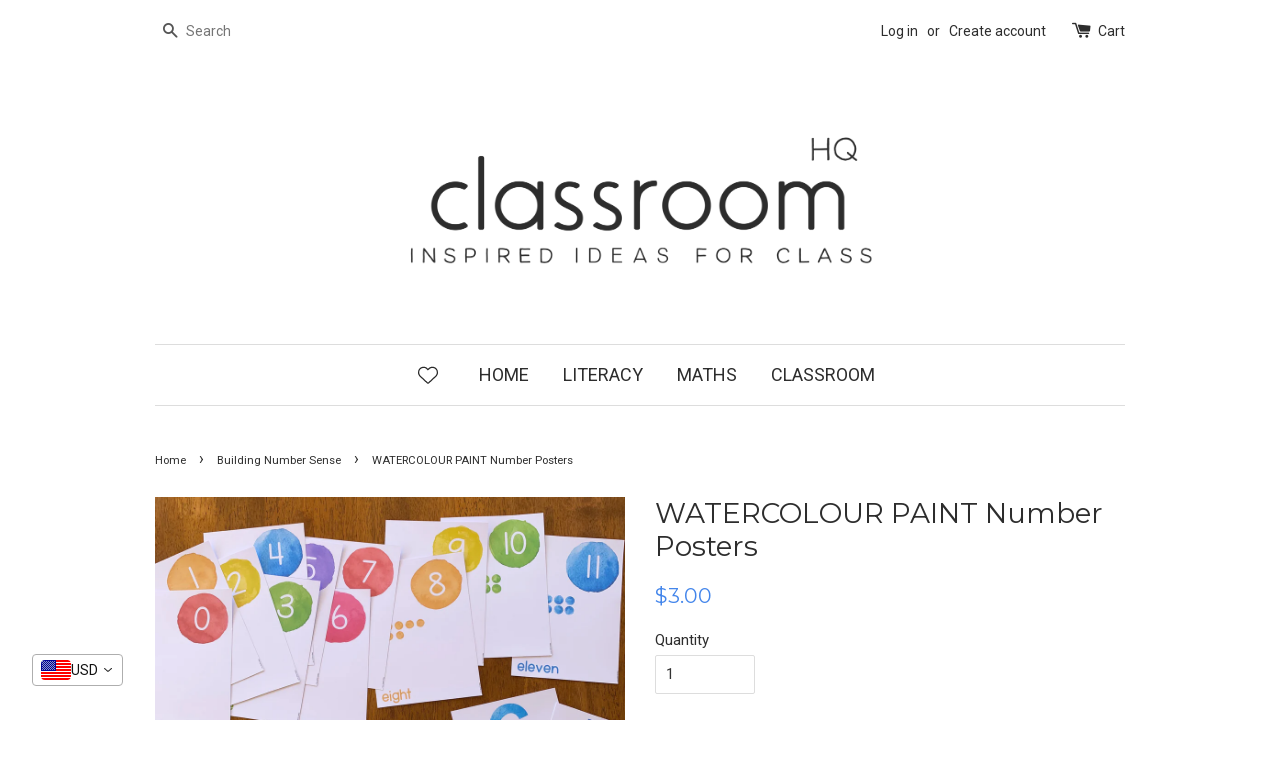

--- FILE ---
content_type: text/html; charset=utf-8
request_url: https://www.classroomhqshop.com/collections/building-number-sense/products/watercolour-number-posters
body_size: 25029
content:
<!doctype html>
<!--[if lt IE 7]><html class="no-js lt-ie9 lt-ie8 lt-ie7" lang="en"> <![endif]-->
<!--[if IE 7]><html class="no-js lt-ie9 lt-ie8" lang="en"> <![endif]-->
<!--[if IE 8]><html class="no-js lt-ie9" lang="en"> <![endif]-->
<!--[if IE 9 ]><html class="ie9 no-js"> <![endif]-->
<!--[if (gt IE 9)|!(IE)]><!--> <html class="no-js"> <!--<![endif]-->
<head><!-- ! Yoast SEO -->

  <!-- Basic page needs ================================================== -->
  <meta charset="utf-8">
  <meta http-equiv="X-UA-Compatible" content="IE=edge,chrome=1">

  
  <link rel="shortcut icon" href="//www.classroomhqshop.com/cdn/shop/t/1/assets/favicon.png?v=173821132405127665401657849918" type="image/png" />
  

  <!-- Title and description ================================================== -->


  <!-- Social meta ================================================== -->
  













<meta name="twitter:image:width" content="240">
  <meta name="twitter:image:height" content="240">



  <!-- Helpers ================================================== --><meta name="viewport" content="width=device-width,initial-scale=1">
  <meta name="theme-color" content="#4486eb">

  <!-- CSS ================================================== -->
  <link href="//www.classroomhqshop.com/cdn/shop/t/1/assets/timber.scss.css?v=129725722320334846161701930456" rel="stylesheet" type="text/css" media="all" />
  <link href="//www.classroomhqshop.com/cdn/shop/t/1/assets/theme.scss.css?v=116623383875354936671701930456" rel="stylesheet" type="text/css" media="all" />

  
  
  
  <link href="//fonts.googleapis.com/css?family=Roboto:400,700" rel="stylesheet" type="text/css" media="all" />


  
    
    
    <link href="//fonts.googleapis.com/css?family=Montserrat:400" rel="stylesheet" type="text/css" media="all" />
  


  



  <!-- Header hook for plugins ================================================== -->
  <script>window.performance && window.performance.mark && window.performance.mark('shopify.content_for_header.start');</script><meta name="facebook-domain-verification" content="avipqwmta4i1l82pscntlfmp887rre">
<meta name="facebook-domain-verification" content="aywjkzt34ajwlt95b1ntbpu1cvx55e">
<meta name="google-site-verification" content="8lE2izb0AGnVzBYVZ98cVeWTe-wyMukNea_uUnfMKaw">
<meta id="shopify-digital-wallet" name="shopify-digital-wallet" content="/11097376/digital_wallets/dialog">
<meta name="shopify-checkout-api-token" content="4fd67afb506a1abe60215b44516b9e75">
<meta id="in-context-paypal-metadata" data-shop-id="11097376" data-venmo-supported="false" data-environment="production" data-locale="en_US" data-paypal-v4="true" data-currency="USD">
<link rel="alternate" hreflang="x-default" href="https://www.classroomhqshop.com/products/watercolour-number-posters">
<link rel="alternate" hreflang="en" href="https://www.classroomhqshop.com/products/watercolour-number-posters">
<link rel="alternate" hreflang="en-AU" href="https://www.classroomhqshop.com/en-au/products/watercolour-number-posters">
<link rel="alternate" hreflang="en-CA" href="https://www.classroomhqshop.com/en-ca/products/watercolour-number-posters">
<link rel="alternate" hreflang="en-AX" href="https://www.classroomhqshop.com/en-eu/products/watercolour-number-posters">
<link rel="alternate" hreflang="en-AD" href="https://www.classroomhqshop.com/en-eu/products/watercolour-number-posters">
<link rel="alternate" hreflang="en-AT" href="https://www.classroomhqshop.com/en-eu/products/watercolour-number-posters">
<link rel="alternate" hreflang="en-BE" href="https://www.classroomhqshop.com/en-eu/products/watercolour-number-posters">
<link rel="alternate" hreflang="en-CY" href="https://www.classroomhqshop.com/en-eu/products/watercolour-number-posters">
<link rel="alternate" hreflang="en-EE" href="https://www.classroomhqshop.com/en-eu/products/watercolour-number-posters">
<link rel="alternate" hreflang="en-FI" href="https://www.classroomhqshop.com/en-eu/products/watercolour-number-posters">
<link rel="alternate" hreflang="en-GF" href="https://www.classroomhqshop.com/en-eu/products/watercolour-number-posters">
<link rel="alternate" hreflang="en-TF" href="https://www.classroomhqshop.com/en-eu/products/watercolour-number-posters">
<link rel="alternate" hreflang="en-GR" href="https://www.classroomhqshop.com/en-eu/products/watercolour-number-posters">
<link rel="alternate" hreflang="en-GP" href="https://www.classroomhqshop.com/en-eu/products/watercolour-number-posters">
<link rel="alternate" hreflang="en-VA" href="https://www.classroomhqshop.com/en-eu/products/watercolour-number-posters">
<link rel="alternate" hreflang="en-IE" href="https://www.classroomhqshop.com/en-eu/products/watercolour-number-posters">
<link rel="alternate" hreflang="en-IT" href="https://www.classroomhqshop.com/en-eu/products/watercolour-number-posters">
<link rel="alternate" hreflang="en-XK" href="https://www.classroomhqshop.com/en-eu/products/watercolour-number-posters">
<link rel="alternate" hreflang="en-LV" href="https://www.classroomhqshop.com/en-eu/products/watercolour-number-posters">
<link rel="alternate" hreflang="en-LT" href="https://www.classroomhqshop.com/en-eu/products/watercolour-number-posters">
<link rel="alternate" hreflang="en-LU" href="https://www.classroomhqshop.com/en-eu/products/watercolour-number-posters">
<link rel="alternate" hreflang="en-MT" href="https://www.classroomhqshop.com/en-eu/products/watercolour-number-posters">
<link rel="alternate" hreflang="en-MQ" href="https://www.classroomhqshop.com/en-eu/products/watercolour-number-posters">
<link rel="alternate" hreflang="en-YT" href="https://www.classroomhqshop.com/en-eu/products/watercolour-number-posters">
<link rel="alternate" hreflang="en-MC" href="https://www.classroomhqshop.com/en-eu/products/watercolour-number-posters">
<link rel="alternate" hreflang="en-ME" href="https://www.classroomhqshop.com/en-eu/products/watercolour-number-posters">
<link rel="alternate" hreflang="en-NL" href="https://www.classroomhqshop.com/en-eu/products/watercolour-number-posters">
<link rel="alternate" hreflang="en-PT" href="https://www.classroomhqshop.com/en-eu/products/watercolour-number-posters">
<link rel="alternate" hreflang="en-RE" href="https://www.classroomhqshop.com/en-eu/products/watercolour-number-posters">
<link rel="alternate" hreflang="en-BL" href="https://www.classroomhqshop.com/en-eu/products/watercolour-number-posters">
<link rel="alternate" hreflang="en-MF" href="https://www.classroomhqshop.com/en-eu/products/watercolour-number-posters">
<link rel="alternate" hreflang="en-PM" href="https://www.classroomhqshop.com/en-eu/products/watercolour-number-posters">
<link rel="alternate" hreflang="en-SM" href="https://www.classroomhqshop.com/en-eu/products/watercolour-number-posters">
<link rel="alternate" hreflang="en-SK" href="https://www.classroomhqshop.com/en-eu/products/watercolour-number-posters">
<link rel="alternate" hreflang="en-SI" href="https://www.classroomhqshop.com/en-eu/products/watercolour-number-posters">
<link rel="alternate" hreflang="en-ES" href="https://www.classroomhqshop.com/en-eu/products/watercolour-number-posters">
<link rel="alternate" hreflang="en-FR" href="https://www.classroomhqshop.com/en-fr/products/watercolour-number-posters">
<link rel="alternate" hreflang="en-DE" href="https://www.classroomhqshop.com/en-de/products/watercolour-number-posters">
<link rel="alternate" hreflang="en-JP" href="https://www.classroomhqshop.com/en-jp/products/watercolour-number-posters">
<link rel="alternate" hreflang="en-NZ" href="https://www.classroomhqshop.com/en-nz/products/watercolour-number-posters">
<link rel="alternate" hreflang="en-SG" href="https://www.classroomhqshop.com/en-sg/products/watercolour-number-posters">
<link rel="alternate" hreflang="en-GB" href="https://www.classroomhqshop.com/en-gb/products/watercolour-number-posters">
<link rel="alternate" type="application/json+oembed" href="https://www.classroomhqshop.com/products/watercolour-number-posters.oembed">
<script async="async" src="/checkouts/internal/preloads.js?locale=en-US"></script>
<link rel="preconnect" href="https://shop.app" crossorigin="anonymous">
<script async="async" src="https://shop.app/checkouts/internal/preloads.js?locale=en-US&shop_id=11097376" crossorigin="anonymous"></script>
<script id="apple-pay-shop-capabilities" type="application/json">{"shopId":11097376,"countryCode":"AU","currencyCode":"USD","merchantCapabilities":["supports3DS"],"merchantId":"gid:\/\/shopify\/Shop\/11097376","merchantName":"classroom HQ","requiredBillingContactFields":["postalAddress","email"],"requiredShippingContactFields":["postalAddress","email"],"shippingType":"shipping","supportedNetworks":["visa","masterCard"],"total":{"type":"pending","label":"classroom HQ","amount":"1.00"},"shopifyPaymentsEnabled":true,"supportsSubscriptions":true}</script>
<script id="shopify-features" type="application/json">{"accessToken":"4fd67afb506a1abe60215b44516b9e75","betas":["rich-media-storefront-analytics"],"domain":"www.classroomhqshop.com","predictiveSearch":true,"shopId":11097376,"locale":"en"}</script>
<script>var Shopify = Shopify || {};
Shopify.shop = "you-clever-monkey.myshopify.com";
Shopify.locale = "en";
Shopify.currency = {"active":"USD","rate":"1.0"};
Shopify.country = "US";
Shopify.theme = {"name":"classroom HQ","id":82839811,"schema_name":null,"schema_version":null,"theme_store_id":null,"role":"main"};
Shopify.theme.handle = "null";
Shopify.theme.style = {"id":null,"handle":null};
Shopify.cdnHost = "www.classroomhqshop.com/cdn";
Shopify.routes = Shopify.routes || {};
Shopify.routes.root = "/";</script>
<script type="module">!function(o){(o.Shopify=o.Shopify||{}).modules=!0}(window);</script>
<script>!function(o){function n(){var o=[];function n(){o.push(Array.prototype.slice.apply(arguments))}return n.q=o,n}var t=o.Shopify=o.Shopify||{};t.loadFeatures=n(),t.autoloadFeatures=n()}(window);</script>
<script>
  window.ShopifyPay = window.ShopifyPay || {};
  window.ShopifyPay.apiHost = "shop.app\/pay";
  window.ShopifyPay.redirectState = null;
</script>
<script id="shop-js-analytics" type="application/json">{"pageType":"product"}</script>
<script defer="defer" async type="module" src="//www.classroomhqshop.com/cdn/shopifycloud/shop-js/modules/v2/client.init-shop-cart-sync_C5BV16lS.en.esm.js"></script>
<script defer="defer" async type="module" src="//www.classroomhqshop.com/cdn/shopifycloud/shop-js/modules/v2/chunk.common_CygWptCX.esm.js"></script>
<script type="module">
  await import("//www.classroomhqshop.com/cdn/shopifycloud/shop-js/modules/v2/client.init-shop-cart-sync_C5BV16lS.en.esm.js");
await import("//www.classroomhqshop.com/cdn/shopifycloud/shop-js/modules/v2/chunk.common_CygWptCX.esm.js");

  window.Shopify.SignInWithShop?.initShopCartSync?.({"fedCMEnabled":true,"windoidEnabled":true});

</script>
<script>
  window.Shopify = window.Shopify || {};
  if (!window.Shopify.featureAssets) window.Shopify.featureAssets = {};
  window.Shopify.featureAssets['shop-js'] = {"shop-cart-sync":["modules/v2/client.shop-cart-sync_ZFArdW7E.en.esm.js","modules/v2/chunk.common_CygWptCX.esm.js"],"init-fed-cm":["modules/v2/client.init-fed-cm_CmiC4vf6.en.esm.js","modules/v2/chunk.common_CygWptCX.esm.js"],"shop-button":["modules/v2/client.shop-button_tlx5R9nI.en.esm.js","modules/v2/chunk.common_CygWptCX.esm.js"],"shop-cash-offers":["modules/v2/client.shop-cash-offers_DOA2yAJr.en.esm.js","modules/v2/chunk.common_CygWptCX.esm.js","modules/v2/chunk.modal_D71HUcav.esm.js"],"init-windoid":["modules/v2/client.init-windoid_sURxWdc1.en.esm.js","modules/v2/chunk.common_CygWptCX.esm.js"],"shop-toast-manager":["modules/v2/client.shop-toast-manager_ClPi3nE9.en.esm.js","modules/v2/chunk.common_CygWptCX.esm.js"],"init-shop-email-lookup-coordinator":["modules/v2/client.init-shop-email-lookup-coordinator_B8hsDcYM.en.esm.js","modules/v2/chunk.common_CygWptCX.esm.js"],"init-shop-cart-sync":["modules/v2/client.init-shop-cart-sync_C5BV16lS.en.esm.js","modules/v2/chunk.common_CygWptCX.esm.js"],"avatar":["modules/v2/client.avatar_BTnouDA3.en.esm.js"],"pay-button":["modules/v2/client.pay-button_FdsNuTd3.en.esm.js","modules/v2/chunk.common_CygWptCX.esm.js"],"init-customer-accounts":["modules/v2/client.init-customer-accounts_DxDtT_ad.en.esm.js","modules/v2/client.shop-login-button_C5VAVYt1.en.esm.js","modules/v2/chunk.common_CygWptCX.esm.js","modules/v2/chunk.modal_D71HUcav.esm.js"],"init-shop-for-new-customer-accounts":["modules/v2/client.init-shop-for-new-customer-accounts_ChsxoAhi.en.esm.js","modules/v2/client.shop-login-button_C5VAVYt1.en.esm.js","modules/v2/chunk.common_CygWptCX.esm.js","modules/v2/chunk.modal_D71HUcav.esm.js"],"shop-login-button":["modules/v2/client.shop-login-button_C5VAVYt1.en.esm.js","modules/v2/chunk.common_CygWptCX.esm.js","modules/v2/chunk.modal_D71HUcav.esm.js"],"init-customer-accounts-sign-up":["modules/v2/client.init-customer-accounts-sign-up_CPSyQ0Tj.en.esm.js","modules/v2/client.shop-login-button_C5VAVYt1.en.esm.js","modules/v2/chunk.common_CygWptCX.esm.js","modules/v2/chunk.modal_D71HUcav.esm.js"],"shop-follow-button":["modules/v2/client.shop-follow-button_Cva4Ekp9.en.esm.js","modules/v2/chunk.common_CygWptCX.esm.js","modules/v2/chunk.modal_D71HUcav.esm.js"],"checkout-modal":["modules/v2/client.checkout-modal_BPM8l0SH.en.esm.js","modules/v2/chunk.common_CygWptCX.esm.js","modules/v2/chunk.modal_D71HUcav.esm.js"],"lead-capture":["modules/v2/client.lead-capture_Bi8yE_yS.en.esm.js","modules/v2/chunk.common_CygWptCX.esm.js","modules/v2/chunk.modal_D71HUcav.esm.js"],"shop-login":["modules/v2/client.shop-login_D6lNrXab.en.esm.js","modules/v2/chunk.common_CygWptCX.esm.js","modules/v2/chunk.modal_D71HUcav.esm.js"],"payment-terms":["modules/v2/client.payment-terms_CZxnsJam.en.esm.js","modules/v2/chunk.common_CygWptCX.esm.js","modules/v2/chunk.modal_D71HUcav.esm.js"]};
</script>
<script>(function() {
  var isLoaded = false;
  function asyncLoad() {
    if (isLoaded) return;
    isLoaded = true;
    var urls = ["https:\/\/intg.snapchat.com\/shopify\/shopify-scevent-init.js?id=06697f81-3f2c-445f-a9f0-d121fa9ae11f\u0026shop=you-clever-monkey.myshopify.com"];
    for (var i = 0; i < urls.length; i++) {
      var s = document.createElement('script');
      s.type = 'text/javascript';
      s.async = true;
      s.src = urls[i];
      var x = document.getElementsByTagName('script')[0];
      x.parentNode.insertBefore(s, x);
    }
  };
  if(window.attachEvent) {
    window.attachEvent('onload', asyncLoad);
  } else {
    window.addEventListener('load', asyncLoad, false);
  }
})();</script>
<script id="__st">var __st={"a":11097376,"offset":37800,"reqid":"d508e466-a2b0-4937-8d9a-ee20323d0bd2-1768627455","pageurl":"www.classroomhqshop.com\/collections\/building-number-sense\/products\/watercolour-number-posters","u":"e9224a9ce25d","p":"product","rtyp":"product","rid":748478693467};</script>
<script>window.ShopifyPaypalV4VisibilityTracking = true;</script>
<script id="captcha-bootstrap">!function(){'use strict';const t='contact',e='account',n='new_comment',o=[[t,t],['blogs',n],['comments',n],[t,'customer']],c=[[e,'customer_login'],[e,'guest_login'],[e,'recover_customer_password'],[e,'create_customer']],r=t=>t.map((([t,e])=>`form[action*='/${t}']:not([data-nocaptcha='true']) input[name='form_type'][value='${e}']`)).join(','),a=t=>()=>t?[...document.querySelectorAll(t)].map((t=>t.form)):[];function s(){const t=[...o],e=r(t);return a(e)}const i='password',u='form_key',d=['recaptcha-v3-token','g-recaptcha-response','h-captcha-response',i],f=()=>{try{return window.sessionStorage}catch{return}},m='__shopify_v',_=t=>t.elements[u];function p(t,e,n=!1){try{const o=window.sessionStorage,c=JSON.parse(o.getItem(e)),{data:r}=function(t){const{data:e,action:n}=t;return t[m]||n?{data:e,action:n}:{data:t,action:n}}(c);for(const[e,n]of Object.entries(r))t.elements[e]&&(t.elements[e].value=n);n&&o.removeItem(e)}catch(o){console.error('form repopulation failed',{error:o})}}const l='form_type',E='cptcha';function T(t){t.dataset[E]=!0}const w=window,h=w.document,L='Shopify',v='ce_forms',y='captcha';let A=!1;((t,e)=>{const n=(g='f06e6c50-85a8-45c8-87d0-21a2b65856fe',I='https://cdn.shopify.com/shopifycloud/storefront-forms-hcaptcha/ce_storefront_forms_captcha_hcaptcha.v1.5.2.iife.js',D={infoText:'Protected by hCaptcha',privacyText:'Privacy',termsText:'Terms'},(t,e,n)=>{const o=w[L][v],c=o.bindForm;if(c)return c(t,g,e,D).then(n);var r;o.q.push([[t,g,e,D],n]),r=I,A||(h.body.append(Object.assign(h.createElement('script'),{id:'captcha-provider',async:!0,src:r})),A=!0)});var g,I,D;w[L]=w[L]||{},w[L][v]=w[L][v]||{},w[L][v].q=[],w[L][y]=w[L][y]||{},w[L][y].protect=function(t,e){n(t,void 0,e),T(t)},Object.freeze(w[L][y]),function(t,e,n,w,h,L){const[v,y,A,g]=function(t,e,n){const i=e?o:[],u=t?c:[],d=[...i,...u],f=r(d),m=r(i),_=r(d.filter((([t,e])=>n.includes(e))));return[a(f),a(m),a(_),s()]}(w,h,L),I=t=>{const e=t.target;return e instanceof HTMLFormElement?e:e&&e.form},D=t=>v().includes(t);t.addEventListener('submit',(t=>{const e=I(t);if(!e)return;const n=D(e)&&!e.dataset.hcaptchaBound&&!e.dataset.recaptchaBound,o=_(e),c=g().includes(e)&&(!o||!o.value);(n||c)&&t.preventDefault(),c&&!n&&(function(t){try{if(!f())return;!function(t){const e=f();if(!e)return;const n=_(t);if(!n)return;const o=n.value;o&&e.removeItem(o)}(t);const e=Array.from(Array(32),(()=>Math.random().toString(36)[2])).join('');!function(t,e){_(t)||t.append(Object.assign(document.createElement('input'),{type:'hidden',name:u})),t.elements[u].value=e}(t,e),function(t,e){const n=f();if(!n)return;const o=[...t.querySelectorAll(`input[type='${i}']`)].map((({name:t})=>t)),c=[...d,...o],r={};for(const[a,s]of new FormData(t).entries())c.includes(a)||(r[a]=s);n.setItem(e,JSON.stringify({[m]:1,action:t.action,data:r}))}(t,e)}catch(e){console.error('failed to persist form',e)}}(e),e.submit())}));const S=(t,e)=>{t&&!t.dataset[E]&&(n(t,e.some((e=>e===t))),T(t))};for(const o of['focusin','change'])t.addEventListener(o,(t=>{const e=I(t);D(e)&&S(e,y())}));const B=e.get('form_key'),M=e.get(l),P=B&&M;t.addEventListener('DOMContentLoaded',(()=>{const t=y();if(P)for(const e of t)e.elements[l].value===M&&p(e,B);[...new Set([...A(),...v().filter((t=>'true'===t.dataset.shopifyCaptcha))])].forEach((e=>S(e,t)))}))}(h,new URLSearchParams(w.location.search),n,t,e,['guest_login'])})(!0,!0)}();</script>
<script integrity="sha256-4kQ18oKyAcykRKYeNunJcIwy7WH5gtpwJnB7kiuLZ1E=" data-source-attribution="shopify.loadfeatures" defer="defer" src="//www.classroomhqshop.com/cdn/shopifycloud/storefront/assets/storefront/load_feature-a0a9edcb.js" crossorigin="anonymous"></script>
<script crossorigin="anonymous" defer="defer" src="//www.classroomhqshop.com/cdn/shopifycloud/storefront/assets/shopify_pay/storefront-65b4c6d7.js?v=20250812"></script>
<script data-source-attribution="shopify.dynamic_checkout.dynamic.init">var Shopify=Shopify||{};Shopify.PaymentButton=Shopify.PaymentButton||{isStorefrontPortableWallets:!0,init:function(){window.Shopify.PaymentButton.init=function(){};var t=document.createElement("script");t.src="https://www.classroomhqshop.com/cdn/shopifycloud/portable-wallets/latest/portable-wallets.en.js",t.type="module",document.head.appendChild(t)}};
</script>
<script data-source-attribution="shopify.dynamic_checkout.buyer_consent">
  function portableWalletsHideBuyerConsent(e){var t=document.getElementById("shopify-buyer-consent"),n=document.getElementById("shopify-subscription-policy-button");t&&n&&(t.classList.add("hidden"),t.setAttribute("aria-hidden","true"),n.removeEventListener("click",e))}function portableWalletsShowBuyerConsent(e){var t=document.getElementById("shopify-buyer-consent"),n=document.getElementById("shopify-subscription-policy-button");t&&n&&(t.classList.remove("hidden"),t.removeAttribute("aria-hidden"),n.addEventListener("click",e))}window.Shopify?.PaymentButton&&(window.Shopify.PaymentButton.hideBuyerConsent=portableWalletsHideBuyerConsent,window.Shopify.PaymentButton.showBuyerConsent=portableWalletsShowBuyerConsent);
</script>
<script data-source-attribution="shopify.dynamic_checkout.cart.bootstrap">document.addEventListener("DOMContentLoaded",(function(){function t(){return document.querySelector("shopify-accelerated-checkout-cart, shopify-accelerated-checkout")}if(t())Shopify.PaymentButton.init();else{new MutationObserver((function(e,n){t()&&(Shopify.PaymentButton.init(),n.disconnect())})).observe(document.body,{childList:!0,subtree:!0})}}));
</script>
<link id="shopify-accelerated-checkout-styles" rel="stylesheet" media="screen" href="https://www.classroomhqshop.com/cdn/shopifycloud/portable-wallets/latest/accelerated-checkout-backwards-compat.css" crossorigin="anonymous">
<style id="shopify-accelerated-checkout-cart">
        #shopify-buyer-consent {
  margin-top: 1em;
  display: inline-block;
  width: 100%;
}

#shopify-buyer-consent.hidden {
  display: none;
}

#shopify-subscription-policy-button {
  background: none;
  border: none;
  padding: 0;
  text-decoration: underline;
  font-size: inherit;
  cursor: pointer;
}

#shopify-subscription-policy-button::before {
  box-shadow: none;
}

      </style>

<script>window.performance && window.performance.mark && window.performance.mark('shopify.content_for_header.end');</script>

  

<!--[if lt IE 9]>
<script src="//cdnjs.cloudflare.com/ajax/libs/html5shiv/3.7.2/html5shiv.min.js" type="text/javascript"></script>
<script src="//www.classroomhqshop.com/cdn/shop/t/1/assets/respond.min.js?v=52248677837542619231451435064" type="text/javascript"></script>
<link href="//www.classroomhqshop.com/cdn/shop/t/1/assets/respond-proxy.html" id="respond-proxy" rel="respond-proxy" />
<link href="//www.classroomhqshop.com/search?q=ed8e89fa32d296fedbf6ef9127718adc" id="respond-redirect" rel="respond-redirect" />
<script src="//www.classroomhqshop.com/search?q=ed8e89fa32d296fedbf6ef9127718adc" type="text/javascript"></script>
<![endif]-->



  <script src="//ajax.googleapis.com/ajax/libs/jquery/1.11.0/jquery.min.js" type="text/javascript"></script>
  <script src="//www.classroomhqshop.com/cdn/shop/t/1/assets/modernizr.min.js?v=26620055551102246001451435064" type="text/javascript"></script>

  
  

<script src='https://affilo.io/libs/affiliate.lib.js'></script> 
   <!-- PickyStory code, do not modify. Safe to remove after the app is uninstalled -->
  
  <!-- PickyStory code end -->
	

<!-- BEGIN app block: shopify://apps/vitals/blocks/app-embed/aeb48102-2a5a-4f39-bdbd-d8d49f4e20b8 --><link rel="preconnect" href="https://appsolve.io/" /><link rel="preconnect" href="https://cdn-sf.vitals.app/" /><script data-ver="58" id="vtlsAebData" class="notranslate">window.vtlsLiquidData = window.vtlsLiquidData || {};window.vtlsLiquidData.buildId = 56197;

window.vtlsLiquidData.apiHosts = {
	...window.vtlsLiquidData.apiHosts,
	"1": "https://appsolve.io"
};
	window.vtlsLiquidData.moduleSettings = {"4":{"487":"10","488":"2d2d2d","673":false,"975":true,"976":true,"980":"{}"},"12":{"29":true,"30":true,"31":true,"32":true,"108":false},"21":{"142":true,"143":"left","144":0,"145":0,"190":true,"216":"ffce07","217":true,"218":0,"219":0,"220":"center","248":true,"278":"ffffff","279":true,"280":"ffffff","281":"eaeaea","287":"reviews","288":"See more reviews","289":"Write a Review","290":"Share your experience","291":"Rating","292":"Name","293":"Review","294":"We'd love to see a picture","295":"Submit Review","296":"Cancel","297":"No reviews yet. Be the first to add a review.","333":10,"334":100,"335":10,"336":50,"410":false,"447":"Thank you for adding your review!","481":"{{ stars }} {{ averageRating }} ({{ totalReviews }} {{ reviewsTranslation }})","482":"{{ stars }} ({{ totalReviews }})","483":19,"484":18,"494":2,"504":"Only image file types are supported for upload","507":true,"508":"E-mail","510":"00a332","563":"The review could not be added. If the problem persists, please contact us.","598":"Store reply","688":"Customers from all over the world love our products!","689":"Happy Customers","691":false,"745":false,"746":"columns","747":false,"748":"ffce07","752":"Verified buyer","787":"columns","788":true,"793":"000000","794":"ffffff","846":"5e5e5e","877":"222222","878":"737373","879":"f7f7f7","880":"5e5e5e","948":0,"949":0,"951":"{}","994":"Our Customers Love Us","996":1,"1002":4,"1003":false,"1005":false,"1034":false,"1038":10,"1039":10,"1040":10,"1041":10,"1042":100,"1043":50,"1044":"columns","1045":true,"1046":"5e5e5e","1047":"5e5e5e","1048":"222222","1061":false,"1062":0,"1063":0,"1064":"Collected by","1065":"From {{reviews_count}} reviews","1067":true,"1068":false,"1069":true,"1070":true,"1072":"{}","1073":"left","1074":"center","1078":true,"1089":"{}","1090":0},"22":{"165":true,"193":"4486EB","234":"Customers who bought this also bought","238":"left","323":"From","325":"Add to Cart","342":false,"406":true,"445":"Out of stock","486":"","856":"ffffff","857":"f6f6f6","858":"4f4f4f","960":"{\"productTitle\":{\"traits\":{\"fontWeight\":{\"default\":\"600\"}}}}","1015":1,"1017":1,"1019":true,"1022":true},"25":{"537":false,"538":true,"541":"2d2d2d","542":"See more results","543":"Popular searches","544":"Here are your results","545":"No results found.","546":"What are you looking for?","547":"Collections","548":true},"30":{"128":true,"129":true,"134":"5,3,4,1,105,2","136":true,"138":"Prices shown here are calculated in {{ visible_currency }}, but the final order will be paid in {{ default_currency }}.","139":true,"140":true,"141":true,"150":true,"151":"bottom_left","152":"bottom_left","168":0,"191":"ffffff","249":true,"298":true,"337":"ffffff","338":"f4f4f4","339":"111111","415":false,"459":true,"524":true,"609":14,"852":"f6f6f6"},"48":{"469":true,"491":true,"588":true,"595":false,"603":"","605":"","606":"","781":true,"783":1,"876":0,"1076":false,"1105":0},"53":{"636":"4b8e15","637":"ffffff","638":0,"639":5,"640":"You save:","642":"Out of stock","643":"This item:","644":"Total Price:","645":true,"646":"Add to cart","647":"for","648":"with","649":"off","650":"each","651":"Buy","652":"Subtotal","653":"Discount","654":"Old price","655":16,"656":8,"657":16,"658":8,"659":"ffffff","660":14,"661":"center","671":"000000","702":"Quantity","731":"and","733":0,"734":"362e94","735":"8e86ed","736":true,"737":true,"738":true,"739":"right","740":60,"741":"Free of charge","742":"Free","743":"Claim gift","744":"1,2,4,5","750":"Gift","762":"Discount","763":false,"773":"Your product has been added to the cart.","786":"save","848":"ffffff","849":"f6f6f6","850":"4f4f4f","851":"Per item:","895":"eceeef","1007":"Pick another","1010":"{}","1012":false,"1028":"Other customers loved this offer","1029":"Add to order\t","1030":"Added to order","1031":"Check out","1032":1,"1033":"{}","1035":"See more","1036":"See less","1037":"{}","1077":"%","1083":"Check out","1085":100,"1086":"cd1900","1091":10,"1092":1,"1093":"{}","1164":"Free shipping","1188":"light","1190":"center","1191":"light","1192":"square"},"57":{"710":"Wishlist","711":"Save your favorite products for later","712":"Add to Wishlist","713":"Added to Wishlist","714":true,"716":true,"717":"f31212","718":"From","719":"Add to cart","720":true,"721":"Out of stock","722":16,"766":"Share","767":"Share Wishlist","768":"Copy link","769":"Link copied","770":"Your Wishlist is empty. ","771":true,"772":"My Wishlist","778":"ffffff","779":"000000","780":"ffffff","791":"","792":"","801":true,"804":"000000","805":"FFFFFF","874":"header","881":false,"889":"Added to cart","896":"light","897":"2A2A2A","898":20,"899":"121212","900":"FFFFFF","901":16,"990":0,"992":"{}","1189":false,"1195":"\/a\/page","1196":"\/a\/page"}};

window.vtlsLiquidData.shopThemeName = "classroom HQ";window.vtlsLiquidData.settingTranslation = {"30":{"138":{"en":"Prices shown here are calculated in {{ visible_currency }}, but the final order will be paid in {{ default_currency }}."}},"22":{"234":{"en":"Customers who bought this also bought"},"323":{"en":"From"},"325":{"en":"Add to Cart"},"445":{"en":"Out of stock"}},"21":{"287":{"en":"reviews"},"288":{"en":"See more reviews"},"289":{"en":"Write a Review"},"290":{"en":"Share your experience"},"291":{"en":"Rating"},"292":{"en":"Name"},"293":{"en":"Review"},"294":{"en":"We'd love to see a picture"},"295":{"en":"Submit Review"},"296":{"en":"Cancel"},"297":{"en":"No reviews yet. Be the first to add a review."},"447":{"en":"Thank you for adding your review!"},"481":{"en":"{{ stars }} {{ averageRating }} ({{ totalReviews }} {{ reviewsTranslation }})"},"482":{"en":"{{ stars }} ({{ totalReviews }})"},"504":{"en":"Only image file types are supported for upload"},"508":{"en":"E-mail"},"563":{"en":"The review could not be added. If the problem persists, please contact us."},"598":{"en":"Store reply"},"688":{"en":"Customers from all over the world love our products!"},"689":{"en":"Happy Customers"},"752":{"en":"Verified buyer"},"994":{"en":"Our Customers Love Us"},"1064":{"en":"Collected by"},"1065":{"en":"From {{reviews_count}} reviews"}},"25":{"542":{"en":"See more results"},"543":{"en":"Popular searches"},"544":{"en":"Here are your results"},"545":{"en":"No results found."},"546":{"en":"What are you looking for?"},"547":{"en":"Collections"}},"53":{"640":{"en":"You save:"},"642":{"en":"Out of stock"},"643":{"en":"This item:"},"644":{"en":"Total Price:"},"646":{"en":"Add to cart"},"647":{"en":"for"},"648":{"en":"with"},"649":{"en":"off"},"650":{"en":"each"},"651":{"en":"Buy"},"652":{"en":"Subtotal"},"653":{"en":"Discount"},"654":{"en":"Old price"},"702":{"en":"Quantity"},"731":{"en":"and"},"741":{"en":"Free of charge"},"742":{"en":"Free"},"743":{"en":"Claim gift"},"750":{"en":"Gift"},"762":{"en":"Discount"},"773":{"en":"Your product has been added to the cart."},"786":{"en":"save"},"851":{"en":"Per item:"},"1007":{"en":"Pick another"},"1028":{"en":"Other customers loved this offer"},"1029":{"en":"Add to order\t"},"1030":{"en":"Added to order"},"1031":{"en":"Check out"},"1035":{"en":"See more"},"1036":{"en":"See less"},"1083":{"en":"Check out"},"1164":{"en":"Free shipping"},"1167":{"en":"Unavailable"}},"57":{"710":{"en":"Wishlist"},"711":{"en":"Save your favorite products for later"},"712":{"en":"Add to Wishlist"},"713":{"en":"Added to Wishlist"},"718":{"en":"From"},"719":{"en":"Add to cart"},"721":{"en":"Out of stock"},"766":{"en":"Share"},"767":{"en":"Share Wishlist"},"768":{"en":"Copy link"},"769":{"en":"Link copied"},"770":{"en":"Your Wishlist is empty. "},"772":{"en":"My Wishlist"},"889":{"en":"Added to cart"}}};window.vtlsLiquidData.ubOfferTypes={"1":[1,2,3]};window.vtlsLiquidData.usesFunctions=true;window.vtlsLiquidData.shopSettings={};window.vtlsLiquidData.shopSettings.cartType="";window.vtlsLiquidData.spat="056bcd9779beff5da021542bf8f64841";window.vtlsLiquidData.shopInfo={id:11097376,domain:"www.classroomhqshop.com",shopifyDomain:"you-clever-monkey.myshopify.com",primaryLocaleIsoCode: "en",defaultCurrency:"USD",enabledCurrencies:["AED","AFN","ALL","AMD","ANG","AUD","AWG","AZN","BAM","BBD","BDT","BIF","BND","BOB","BSD","BWP","BZD","CAD","CDF","CHF","CNY","CRC","CVE","CZK","DJF","DKK","DOP","DZD","EGP","ETB","EUR","FJD","FKP","GBP","GMD","GNF","GTQ","GYD","HKD","HNL","HUF","IDR","ILS","INR","ISK","JMD","JPY","KES","KGS","KHR","KMF","KRW","KYD","KZT","LAK","LBP","LKR","MAD","MDL","MKD","MMK","MNT","MOP","MUR","MVR","MWK","MYR","NGN","NIO","NPR","NZD","PEN","PGK","PHP","PKR","PLN","PYG","QAR","RON","RSD","RWF","SAR","SBD","SEK","SGD","SHP","SLL","STD","THB","TJS","TOP","TTD","TWD","TZS","UAH","UGX","USD","UYU","UZS","VND","VUV","WST","XAF","XCD","XOF","XPF","YER"],moneyFormat:"\u003cspan class=money\u003e${{amount}}\u003c\/span\u003e",moneyWithCurrencyFormat:"\u003cspan class=money\u003e${{amount}} USD\u003c\/span\u003e",appId:"1",appName:"Vitals",};window.vtlsLiquidData.acceptedScopes = {"1":[26,25,27,28,29,30,31,32,33,34,35,36,37,38,22,2,8,14,20,24,16,18,10,13,21,4,11,1,7,3,19,23,15,17,9,12]};window.vtlsLiquidData.product = {"id": 748478693467,"available": true,"title": "WATERCOLOUR PAINT Number Posters","handle": "watercolour-number-posters","vendor": "classroomHQ","type": "Classroom Display","tags": ["bright","classroom display","math","number","number posters","paint","rainbow","traceable numbers","wall posters","watercolor","watercolour"],"description": "1","featured_image":{"src": "//www.classroomhqshop.com/cdn/shop/products/ACS_0957.jpg?v=1602466590","aspect_ratio": "1.0"},"collectionIds": [150232596579,33365295195,33127497819,166050627683],"variants": [{"id": 8120776130651,"title": "Default Title","option1": "Default Title","option2": null,"option3": null,"price": 300,"compare_at_price": null,"available": true,"image":null,"featured_media_id":null,"is_preorderable":0}],"options": [{"name": "Title"}],"metafields": {"reviews": {}}};window.vtlsLiquidData.collection = {
	"allProductsCount": 13,
	"productsCount": 13,
	"productsSize": 13
};window.vtlsLiquidData.localization = [{"co": "AF","cu": "AFN"},{"co": "AX","cu": "EUR"},{"co": "AL","cu": "ALL"},{"co": "DZ","cu": "DZD"},{"co": "AD","cu": "EUR"},{"co": "AO","cu": "USD"},{"co": "AI","cu": "XCD"},{"co": "AG","cu": "XCD"},{"co": "AR","cu": "USD"},{"co": "AM","cu": "AMD"},{"co": "AW","cu": "AWG"},{"co": "AC","cu": "SHP"},{"co": "AU","cu": "AUD"},{"co": "AT","cu": "EUR"},{"co": "AZ","cu": "AZN"},{"co": "BS","cu": "BSD"},{"co": "BH","cu": "USD"},{"co": "BD","cu": "BDT"},{"co": "BB","cu": "BBD"},{"co": "BY","cu": "USD"},{"co": "BE","cu": "EUR"},{"co": "BZ","cu": "BZD"},{"co": "BJ","cu": "XOF"},{"co": "BM","cu": "USD"},{"co": "BT","cu": "USD"},{"co": "BO","cu": "BOB"},{"co": "BA","cu": "BAM"},{"co": "BW","cu": "BWP"},{"co": "BR","cu": "USD"},{"co": "IO","cu": "USD"},{"co": "VG","cu": "USD"},{"co": "BN","cu": "BND"},{"co": "BG","cu": "EUR"},{"co": "BF","cu": "XOF"},{"co": "BI","cu": "BIF"},{"co": "KH","cu": "KHR"},{"co": "CM","cu": "XAF"},{"co": "CA","cu": "CAD"},{"co": "CV","cu": "CVE"},{"co": "BQ","cu": "USD"},{"co": "KY","cu": "KYD"},{"co": "CF","cu": "XAF"},{"co": "TD","cu": "XAF"},{"co": "CL","cu": "USD"},{"co": "CN","cu": "CNY"},{"co": "CX","cu": "AUD"},{"co": "CC","cu": "AUD"},{"co": "CO","cu": "USD"},{"co": "KM","cu": "KMF"},{"co": "CG","cu": "XAF"},{"co": "CD","cu": "CDF"},{"co": "CK","cu": "NZD"},{"co": "CR","cu": "CRC"},{"co": "CI","cu": "XOF"},{"co": "HR","cu": "EUR"},{"co": "CW","cu": "ANG"},{"co": "CY","cu": "EUR"},{"co": "CZ","cu": "CZK"},{"co": "DK","cu": "DKK"},{"co": "DJ","cu": "DJF"},{"co": "DM","cu": "XCD"},{"co": "DO","cu": "DOP"},{"co": "EC","cu": "USD"},{"co": "EG","cu": "EGP"},{"co": "SV","cu": "USD"},{"co": "GQ","cu": "XAF"},{"co": "ER","cu": "USD"},{"co": "EE","cu": "EUR"},{"co": "SZ","cu": "USD"},{"co": "ET","cu": "ETB"},{"co": "FK","cu": "FKP"},{"co": "FO","cu": "DKK"},{"co": "FJ","cu": "FJD"},{"co": "FI","cu": "EUR"},{"co": "FR","cu": "EUR"},{"co": "GF","cu": "EUR"},{"co": "PF","cu": "XPF"},{"co": "TF","cu": "EUR"},{"co": "GA","cu": "XOF"},{"co": "GM","cu": "GMD"},{"co": "GE","cu": "USD"},{"co": "DE","cu": "EUR"},{"co": "GH","cu": "USD"},{"co": "GI","cu": "GBP"},{"co": "GR","cu": "EUR"},{"co": "GL","cu": "DKK"},{"co": "GD","cu": "XCD"},{"co": "GP","cu": "EUR"},{"co": "GT","cu": "GTQ"},{"co": "GG","cu": "GBP"},{"co": "GN","cu": "GNF"},{"co": "GW","cu": "XOF"},{"co": "GY","cu": "GYD"},{"co": "HT","cu": "USD"},{"co": "HN","cu": "HNL"},{"co": "HK","cu": "HKD"},{"co": "HU","cu": "HUF"},{"co": "IS","cu": "ISK"},{"co": "IN","cu": "INR"},{"co": "ID","cu": "IDR"},{"co": "IQ","cu": "USD"},{"co": "IE","cu": "EUR"},{"co": "IM","cu": "GBP"},{"co": "IL","cu": "ILS"},{"co": "IT","cu": "EUR"},{"co": "JM","cu": "JMD"},{"co": "JP","cu": "JPY"},{"co": "JE","cu": "USD"},{"co": "JO","cu": "USD"},{"co": "KZ","cu": "KZT"},{"co": "KE","cu": "KES"},{"co": "KI","cu": "USD"},{"co": "XK","cu": "EUR"},{"co": "KW","cu": "USD"},{"co": "KG","cu": "KGS"},{"co": "LA","cu": "LAK"},{"co": "LV","cu": "EUR"},{"co": "LB","cu": "LBP"},{"co": "LS","cu": "USD"},{"co": "LR","cu": "USD"},{"co": "LY","cu": "USD"},{"co": "LI","cu": "CHF"},{"co": "LT","cu": "EUR"},{"co": "LU","cu": "EUR"},{"co": "MO","cu": "MOP"},{"co": "MG","cu": "USD"},{"co": "MW","cu": "MWK"},{"co": "MY","cu": "MYR"},{"co": "MV","cu": "MVR"},{"co": "ML","cu": "XOF"},{"co": "MT","cu": "EUR"},{"co": "MQ","cu": "EUR"},{"co": "MR","cu": "USD"},{"co": "MU","cu": "MUR"},{"co": "YT","cu": "EUR"},{"co": "MX","cu": "USD"},{"co": "MD","cu": "MDL"},{"co": "MC","cu": "EUR"},{"co": "MN","cu": "MNT"},{"co": "ME","cu": "EUR"},{"co": "MS","cu": "XCD"},{"co": "MA","cu": "MAD"},{"co": "MZ","cu": "USD"},{"co": "MM","cu": "MMK"},{"co": "NA","cu": "USD"},{"co": "NR","cu": "AUD"},{"co": "NP","cu": "NPR"},{"co": "NL","cu": "EUR"},{"co": "NC","cu": "XPF"},{"co": "NZ","cu": "NZD"},{"co": "NI","cu": "NIO"},{"co": "NE","cu": "XOF"},{"co": "NG","cu": "NGN"},{"co": "NU","cu": "NZD"},{"co": "NF","cu": "AUD"},{"co": "MK","cu": "MKD"},{"co": "NO","cu": "USD"},{"co": "OM","cu": "USD"},{"co": "PK","cu": "PKR"},{"co": "PS","cu": "ILS"},{"co": "PA","cu": "USD"},{"co": "PG","cu": "PGK"},{"co": "PY","cu": "PYG"},{"co": "PE","cu": "PEN"},{"co": "PH","cu": "PHP"},{"co": "PN","cu": "NZD"},{"co": "PL","cu": "PLN"},{"co": "PT","cu": "EUR"},{"co": "QA","cu": "QAR"},{"co": "RE","cu": "EUR"},{"co": "RO","cu": "RON"},{"co": "RU","cu": "USD"},{"co": "RW","cu": "RWF"},{"co": "WS","cu": "WST"},{"co": "SM","cu": "EUR"},{"co": "ST","cu": "STD"},{"co": "SA","cu": "SAR"},{"co": "SN","cu": "XOF"},{"co": "RS","cu": "RSD"},{"co": "SC","cu": "USD"},{"co": "SL","cu": "SLL"},{"co": "SG","cu": "SGD"},{"co": "SX","cu": "ANG"},{"co": "SK","cu": "EUR"},{"co": "SI","cu": "EUR"},{"co": "SB","cu": "SBD"},{"co": "SO","cu": "USD"},{"co": "ZA","cu": "USD"},{"co": "GS","cu": "GBP"},{"co": "KR","cu": "KRW"},{"co": "SS","cu": "USD"},{"co": "ES","cu": "EUR"},{"co": "LK","cu": "LKR"},{"co": "BL","cu": "EUR"},{"co": "SH","cu": "SHP"},{"co": "KN","cu": "XCD"},{"co": "LC","cu": "XCD"},{"co": "MF","cu": "EUR"},{"co": "PM","cu": "EUR"},{"co": "VC","cu": "XCD"},{"co": "SD","cu": "USD"},{"co": "SR","cu": "USD"},{"co": "SJ","cu": "USD"},{"co": "SE","cu": "SEK"},{"co": "CH","cu": "CHF"},{"co": "TW","cu": "TWD"},{"co": "TJ","cu": "TJS"},{"co": "TZ","cu": "TZS"},{"co": "TH","cu": "THB"},{"co": "TL","cu": "USD"},{"co": "TG","cu": "XOF"},{"co": "TK","cu": "NZD"},{"co": "TO","cu": "TOP"},{"co": "TT","cu": "TTD"},{"co": "TA","cu": "GBP"},{"co": "TN","cu": "USD"},{"co": "TR","cu": "USD"},{"co": "TM","cu": "USD"},{"co": "TC","cu": "USD"},{"co": "TV","cu": "AUD"},{"co": "UM","cu": "USD"},{"co": "UG","cu": "UGX"},{"co": "UA","cu": "UAH"},{"co": "AE","cu": "AED"},{"co": "GB","cu": "GBP"},{"co": "US","cu": "USD"},{"co": "UY","cu": "UYU"},{"co": "UZ","cu": "UZS"},{"co": "VU","cu": "VUV"},{"co": "VA","cu": "EUR"},{"co": "VE","cu": "USD"},{"co": "VN","cu": "VND"},{"co": "WF","cu": "XPF"},{"co": "EH","cu": "MAD"},{"co": "YE","cu": "YER"},{"co": "ZM","cu": "USD"},{"co": "ZW","cu": "USD"}];window.vtlsLiquidData.cacheKeys = [1760233700,1762910314,1655874190,1756956928,1760259212,0,0,1760233700 ];</script><script id="vtlsAebDynamicFunctions" class="notranslate">window.vtlsLiquidData = window.vtlsLiquidData || {};window.vtlsLiquidData.dynamicFunctions = ({$,vitalsGet,vitalsSet,VITALS_GET_$_DESCRIPTION,VITALS_GET_$_END_SECTION,VITALS_GET_$_ATC_FORM,VITALS_GET_$_ATC_BUTTON,submit_button,form_add_to_cart,cartItemVariantId,VITALS_EVENT_CART_UPDATED,VITALS_EVENT_DISCOUNTS_LOADED,VITALS_EVENT_RENDER_CAROUSEL_STARS,VITALS_EVENT_RENDER_COLLECTION_STARS,VITALS_EVENT_SMART_BAR_RENDERED,VITALS_EVENT_SMART_BAR_CLOSED,VITALS_EVENT_TABS_RENDERED,VITALS_EVENT_VARIANT_CHANGED,VITALS_EVENT_ATC_BUTTON_FOUND,VITALS_IS_MOBILE,VITALS_PAGE_TYPE,VITALS_APPEND_CSS,VITALS_HOOK__CAN_EXECUTE_CHECKOUT,VITALS_HOOK__GET_CUSTOM_CHECKOUT_URL_PARAMETERS,VITALS_HOOK__GET_CUSTOM_VARIANT_SELECTOR,VITALS_HOOK__GET_IMAGES_DEFAULT_SIZE,VITALS_HOOK__ON_CLICK_CHECKOUT_BUTTON,VITALS_HOOK__DONT_ACCELERATE_CHECKOUT,VITALS_HOOK__ON_ATC_STAY_ON_THE_SAME_PAGE,VITALS_HOOK__CAN_EXECUTE_ATC,VITALS_FLAG__IGNORE_VARIANT_ID_FROM_URL,VITALS_FLAG__UPDATE_ATC_BUTTON_REFERENCE,VITALS_FLAG__UPDATE_CART_ON_CHECKOUT,VITALS_FLAG__USE_CAPTURE_FOR_ATC_BUTTON,VITALS_FLAG__USE_FIRST_ATC_SPAN_FOR_PRE_ORDER,VITALS_FLAG__USE_HTML_FOR_STICKY_ATC_BUTTON,VITALS_FLAG__STOP_EXECUTION,VITALS_FLAG__USE_CUSTOM_COLLECTION_FILTER_DROPDOWN,VITALS_FLAG__PRE_ORDER_START_WITH_OBSERVER,VITALS_FLAG__PRE_ORDER_OBSERVER_DELAY,VITALS_FLAG__ON_CHECKOUT_CLICK_USE_CAPTURE_EVENT,handle,}) => {return {"147": {"location":"form","locator":"after"},"163": {"location":"product_end","locator":"append"},"215": {"location":"product_end","locator":"after"},"687": {"location":"form","locator":"after"},};};</script><script id="vtlsAebDocumentInjectors" class="notranslate">window.vtlsLiquidData = window.vtlsLiquidData || {};window.vtlsLiquidData.documentInjectors = ({$,vitalsGet,vitalsSet,VITALS_IS_MOBILE,VITALS_APPEND_CSS}) => {const documentInjectors = {};documentInjectors["1"]={};documentInjectors["1"]["d"]=[];documentInjectors["1"]["d"]["0"]={};documentInjectors["1"]["d"]["0"]["a"]=null;documentInjectors["1"]["d"]["0"]["s"]=".product-description";documentInjectors["1"]["d"]["1"]={};documentInjectors["1"]["d"]["1"]["a"]=null;documentInjectors["1"]["d"]["1"]["s"]=".product-description.rte";documentInjectors["2"]={};documentInjectors["2"]["d"]=[];documentInjectors["2"]["d"]["0"]={};documentInjectors["2"]["d"]["0"]["a"]={"l":"after"};documentInjectors["2"]["d"]["0"]["s"]="div.product-single__hero";documentInjectors["4"]={};documentInjectors["4"]["d"]=[];documentInjectors["4"]["d"]["0"]={};documentInjectors["4"]["d"]["0"]["a"]=null;documentInjectors["4"]["d"]["0"]["s"]="h2[class*=\"title\"]";documentInjectors["4"]["d"]["1"]={};documentInjectors["4"]["d"]["1"]["a"]=[];documentInjectors["4"]["d"]["1"]["s"]=".product-single h1";documentInjectors["4"]["d"]["2"]={};documentInjectors["4"]["d"]["2"]["a"]=null;documentInjectors["4"]["d"]["2"]["s"]="h1:visible:not(.cbb-also-bought-title)";documentInjectors["6"]={};documentInjectors["6"]["d"]=[];documentInjectors["6"]["d"]["0"]={};documentInjectors["6"]["d"]["0"]["a"]=[];documentInjectors["6"]["d"]["0"]["s"]=".grid-uniform.grid-link__container";documentInjectors["6"]["d"]["1"]={};documentInjectors["6"]["d"]["1"]["a"]=[];documentInjectors["6"]["d"]["1"]["s"]=".grid-uniform:first-of-type";documentInjectors["12"]={};documentInjectors["12"]["d"]=[];documentInjectors["12"]["d"]["0"]={};documentInjectors["12"]["d"]["0"]["a"]=[];documentInjectors["12"]["d"]["0"]["s"]="form[action*=\"\/cart\/add\"]:visible:not([id*=\"product-form-installment\"]):not([id*=\"product-installment-form\"]):not(.vtls-exclude-atc-injector *)";documentInjectors["12"]["d"]["1"]={};documentInjectors["12"]["d"]["1"]["a"]=null;documentInjectors["12"]["d"]["1"]["s"]="#AddToCartForm";documentInjectors["11"]={};documentInjectors["11"]["d"]=[];documentInjectors["11"]["d"]["0"]={};documentInjectors["11"]["d"]["0"]["a"]={"ctx":"inside","last":false};documentInjectors["11"]["d"]["0"]["s"]="[type=\"submit\"]:not(.swym-button)";documentInjectors["11"]["d"]["1"]={};documentInjectors["11"]["d"]["1"]["a"]={"ctx":"inside","last":false};documentInjectors["11"]["d"]["1"]["s"]="[name=\"add\"]:not(.swym-button)";documentInjectors["5"]={};documentInjectors["5"]["d"]=[];documentInjectors["5"]["d"]["0"]={};documentInjectors["5"]["d"]["0"]["a"]={"l":"prepend","css":"display: inline-flex; position: relative; top: 4px; margin-right: 10px;"};documentInjectors["5"]["d"]["0"]["s"]=".site-nav";documentInjectors["5"]["m"]=[];documentInjectors["5"]["m"]["0"]={};documentInjectors["5"]["m"]["0"]["a"]={"l":"before"};documentInjectors["5"]["m"]["0"]["s"]=".mobile-cart-page-link";documentInjectors["19"]={};documentInjectors["19"]["d"]=[];documentInjectors["19"]["d"]["0"]={};documentInjectors["19"]["d"]["0"]["a"]={"jqMethods":[{"args":"[class*=\"title\"]","name":"find"}]};documentInjectors["19"]["d"]["0"]["s"]="a[href$=\"\/products\/{{handle}}\"]:visible";documentInjectors["15"]={};documentInjectors["15"]["d"]=[];documentInjectors["15"]["d"]["0"]={};documentInjectors["15"]["d"]["0"]["a"]=[];documentInjectors["15"]["d"]["0"]["s"]="form[action*=\"\/cart\"] a[href*=\"\/products\/{{product_handle}}\"]";return documentInjectors;};</script><script id="vtlsAebBundle" src="https://cdn-sf.vitals.app/assets/js/bundle-2b4fcbc5cbdf4e65b6c14b7c13a0232b.js" async></script>

<!-- END app block --><link rel="canonical" href="https://www.classroomhqshop.com/products/watercolour-number-posters">
<meta property="og:image" content="https://cdn.shopify.com/s/files/1/1109/7376/products/ACS_0957.jpg?v=1602466590" />
<meta property="og:image:secure_url" content="https://cdn.shopify.com/s/files/1/1109/7376/products/ACS_0957.jpg?v=1602466590" />
<meta property="og:image:width" content="3024" />
<meta property="og:image:height" content="3024" />
<link href="https://monorail-edge.shopifysvc.com" rel="dns-prefetch">
<script>(function(){if ("sendBeacon" in navigator && "performance" in window) {try {var session_token_from_headers = performance.getEntriesByType('navigation')[0].serverTiming.find(x => x.name == '_s').description;} catch {var session_token_from_headers = undefined;}var session_cookie_matches = document.cookie.match(/_shopify_s=([^;]*)/);var session_token_from_cookie = session_cookie_matches && session_cookie_matches.length === 2 ? session_cookie_matches[1] : "";var session_token = session_token_from_headers || session_token_from_cookie || "";function handle_abandonment_event(e) {var entries = performance.getEntries().filter(function(entry) {return /monorail-edge.shopifysvc.com/.test(entry.name);});if (!window.abandonment_tracked && entries.length === 0) {window.abandonment_tracked = true;var currentMs = Date.now();var navigation_start = performance.timing.navigationStart;var payload = {shop_id: 11097376,url: window.location.href,navigation_start,duration: currentMs - navigation_start,session_token,page_type: "product"};window.navigator.sendBeacon("https://monorail-edge.shopifysvc.com/v1/produce", JSON.stringify({schema_id: "online_store_buyer_site_abandonment/1.1",payload: payload,metadata: {event_created_at_ms: currentMs,event_sent_at_ms: currentMs}}));}}window.addEventListener('pagehide', handle_abandonment_event);}}());</script>
<script id="web-pixels-manager-setup">(function e(e,d,r,n,o){if(void 0===o&&(o={}),!Boolean(null===(a=null===(i=window.Shopify)||void 0===i?void 0:i.analytics)||void 0===a?void 0:a.replayQueue)){var i,a;window.Shopify=window.Shopify||{};var t=window.Shopify;t.analytics=t.analytics||{};var s=t.analytics;s.replayQueue=[],s.publish=function(e,d,r){return s.replayQueue.push([e,d,r]),!0};try{self.performance.mark("wpm:start")}catch(e){}var l=function(){var e={modern:/Edge?\/(1{2}[4-9]|1[2-9]\d|[2-9]\d{2}|\d{4,})\.\d+(\.\d+|)|Firefox\/(1{2}[4-9]|1[2-9]\d|[2-9]\d{2}|\d{4,})\.\d+(\.\d+|)|Chrom(ium|e)\/(9{2}|\d{3,})\.\d+(\.\d+|)|(Maci|X1{2}).+ Version\/(15\.\d+|(1[6-9]|[2-9]\d|\d{3,})\.\d+)([,.]\d+|)( \(\w+\)|)( Mobile\/\w+|) Safari\/|Chrome.+OPR\/(9{2}|\d{3,})\.\d+\.\d+|(CPU[ +]OS|iPhone[ +]OS|CPU[ +]iPhone|CPU IPhone OS|CPU iPad OS)[ +]+(15[._]\d+|(1[6-9]|[2-9]\d|\d{3,})[._]\d+)([._]\d+|)|Android:?[ /-](13[3-9]|1[4-9]\d|[2-9]\d{2}|\d{4,})(\.\d+|)(\.\d+|)|Android.+Firefox\/(13[5-9]|1[4-9]\d|[2-9]\d{2}|\d{4,})\.\d+(\.\d+|)|Android.+Chrom(ium|e)\/(13[3-9]|1[4-9]\d|[2-9]\d{2}|\d{4,})\.\d+(\.\d+|)|SamsungBrowser\/([2-9]\d|\d{3,})\.\d+/,legacy:/Edge?\/(1[6-9]|[2-9]\d|\d{3,})\.\d+(\.\d+|)|Firefox\/(5[4-9]|[6-9]\d|\d{3,})\.\d+(\.\d+|)|Chrom(ium|e)\/(5[1-9]|[6-9]\d|\d{3,})\.\d+(\.\d+|)([\d.]+$|.*Safari\/(?![\d.]+ Edge\/[\d.]+$))|(Maci|X1{2}).+ Version\/(10\.\d+|(1[1-9]|[2-9]\d|\d{3,})\.\d+)([,.]\d+|)( \(\w+\)|)( Mobile\/\w+|) Safari\/|Chrome.+OPR\/(3[89]|[4-9]\d|\d{3,})\.\d+\.\d+|(CPU[ +]OS|iPhone[ +]OS|CPU[ +]iPhone|CPU IPhone OS|CPU iPad OS)[ +]+(10[._]\d+|(1[1-9]|[2-9]\d|\d{3,})[._]\d+)([._]\d+|)|Android:?[ /-](13[3-9]|1[4-9]\d|[2-9]\d{2}|\d{4,})(\.\d+|)(\.\d+|)|Mobile Safari.+OPR\/([89]\d|\d{3,})\.\d+\.\d+|Android.+Firefox\/(13[5-9]|1[4-9]\d|[2-9]\d{2}|\d{4,})\.\d+(\.\d+|)|Android.+Chrom(ium|e)\/(13[3-9]|1[4-9]\d|[2-9]\d{2}|\d{4,})\.\d+(\.\d+|)|Android.+(UC? ?Browser|UCWEB|U3)[ /]?(15\.([5-9]|\d{2,})|(1[6-9]|[2-9]\d|\d{3,})\.\d+)\.\d+|SamsungBrowser\/(5\.\d+|([6-9]|\d{2,})\.\d+)|Android.+MQ{2}Browser\/(14(\.(9|\d{2,})|)|(1[5-9]|[2-9]\d|\d{3,})(\.\d+|))(\.\d+|)|K[Aa][Ii]OS\/(3\.\d+|([4-9]|\d{2,})\.\d+)(\.\d+|)/},d=e.modern,r=e.legacy,n=navigator.userAgent;return n.match(d)?"modern":n.match(r)?"legacy":"unknown"}(),u="modern"===l?"modern":"legacy",c=(null!=n?n:{modern:"",legacy:""})[u],f=function(e){return[e.baseUrl,"/wpm","/b",e.hashVersion,"modern"===e.buildTarget?"m":"l",".js"].join("")}({baseUrl:d,hashVersion:r,buildTarget:u}),m=function(e){var d=e.version,r=e.bundleTarget,n=e.surface,o=e.pageUrl,i=e.monorailEndpoint;return{emit:function(e){var a=e.status,t=e.errorMsg,s=(new Date).getTime(),l=JSON.stringify({metadata:{event_sent_at_ms:s},events:[{schema_id:"web_pixels_manager_load/3.1",payload:{version:d,bundle_target:r,page_url:o,status:a,surface:n,error_msg:t},metadata:{event_created_at_ms:s}}]});if(!i)return console&&console.warn&&console.warn("[Web Pixels Manager] No Monorail endpoint provided, skipping logging."),!1;try{return self.navigator.sendBeacon.bind(self.navigator)(i,l)}catch(e){}var u=new XMLHttpRequest;try{return u.open("POST",i,!0),u.setRequestHeader("Content-Type","text/plain"),u.send(l),!0}catch(e){return console&&console.warn&&console.warn("[Web Pixels Manager] Got an unhandled error while logging to Monorail."),!1}}}}({version:r,bundleTarget:l,surface:e.surface,pageUrl:self.location.href,monorailEndpoint:e.monorailEndpoint});try{o.browserTarget=l,function(e){var d=e.src,r=e.async,n=void 0===r||r,o=e.onload,i=e.onerror,a=e.sri,t=e.scriptDataAttributes,s=void 0===t?{}:t,l=document.createElement("script"),u=document.querySelector("head"),c=document.querySelector("body");if(l.async=n,l.src=d,a&&(l.integrity=a,l.crossOrigin="anonymous"),s)for(var f in s)if(Object.prototype.hasOwnProperty.call(s,f))try{l.dataset[f]=s[f]}catch(e){}if(o&&l.addEventListener("load",o),i&&l.addEventListener("error",i),u)u.appendChild(l);else{if(!c)throw new Error("Did not find a head or body element to append the script");c.appendChild(l)}}({src:f,async:!0,onload:function(){if(!function(){var e,d;return Boolean(null===(d=null===(e=window.Shopify)||void 0===e?void 0:e.analytics)||void 0===d?void 0:d.initialized)}()){var d=window.webPixelsManager.init(e)||void 0;if(d){var r=window.Shopify.analytics;r.replayQueue.forEach((function(e){var r=e[0],n=e[1],o=e[2];d.publishCustomEvent(r,n,o)})),r.replayQueue=[],r.publish=d.publishCustomEvent,r.visitor=d.visitor,r.initialized=!0}}},onerror:function(){return m.emit({status:"failed",errorMsg:"".concat(f," has failed to load")})},sri:function(e){var d=/^sha384-[A-Za-z0-9+/=]+$/;return"string"==typeof e&&d.test(e)}(c)?c:"",scriptDataAttributes:o}),m.emit({status:"loading"})}catch(e){m.emit({status:"failed",errorMsg:(null==e?void 0:e.message)||"Unknown error"})}}})({shopId: 11097376,storefrontBaseUrl: "https://www.classroomhqshop.com",extensionsBaseUrl: "https://extensions.shopifycdn.com/cdn/shopifycloud/web-pixels-manager",monorailEndpoint: "https://monorail-edge.shopifysvc.com/unstable/produce_batch",surface: "storefront-renderer",enabledBetaFlags: ["2dca8a86"],webPixelsConfigList: [{"id":"457539683","configuration":"{\"config\":\"{\\\"google_tag_ids\\\":[\\\"G-6DN90NTG7R\\\",\\\"GT-WKP32347\\\"],\\\"target_country\\\":\\\"US\\\",\\\"gtag_events\\\":[{\\\"type\\\":\\\"search\\\",\\\"action_label\\\":\\\"G-6DN90NTG7R\\\"},{\\\"type\\\":\\\"begin_checkout\\\",\\\"action_label\\\":\\\"G-6DN90NTG7R\\\"},{\\\"type\\\":\\\"view_item\\\",\\\"action_label\\\":[\\\"G-6DN90NTG7R\\\",\\\"MC-761RXL54FD\\\"]},{\\\"type\\\":\\\"purchase\\\",\\\"action_label\\\":[\\\"G-6DN90NTG7R\\\",\\\"MC-761RXL54FD\\\"]},{\\\"type\\\":\\\"page_view\\\",\\\"action_label\\\":[\\\"G-6DN90NTG7R\\\",\\\"MC-761RXL54FD\\\"]},{\\\"type\\\":\\\"add_payment_info\\\",\\\"action_label\\\":\\\"G-6DN90NTG7R\\\"},{\\\"type\\\":\\\"add_to_cart\\\",\\\"action_label\\\":\\\"G-6DN90NTG7R\\\"}],\\\"enable_monitoring_mode\\\":false}\"}","eventPayloadVersion":"v1","runtimeContext":"OPEN","scriptVersion":"b2a88bafab3e21179ed38636efcd8a93","type":"APP","apiClientId":1780363,"privacyPurposes":[],"dataSharingAdjustments":{"protectedCustomerApprovalScopes":["read_customer_address","read_customer_email","read_customer_name","read_customer_personal_data","read_customer_phone"]}},{"id":"119865443","configuration":"{\"pixel_id\":\"5876492265710549\",\"pixel_type\":\"facebook_pixel\",\"metaapp_system_user_token\":\"-\"}","eventPayloadVersion":"v1","runtimeContext":"OPEN","scriptVersion":"ca16bc87fe92b6042fbaa3acc2fbdaa6","type":"APP","apiClientId":2329312,"privacyPurposes":["ANALYTICS","MARKETING","SALE_OF_DATA"],"dataSharingAdjustments":{"protectedCustomerApprovalScopes":["read_customer_address","read_customer_email","read_customer_name","read_customer_personal_data","read_customer_phone"]}},{"id":"54100067","configuration":"{\"tagID\":\"2612660580430\"}","eventPayloadVersion":"v1","runtimeContext":"STRICT","scriptVersion":"18031546ee651571ed29edbe71a3550b","type":"APP","apiClientId":3009811,"privacyPurposes":["ANALYTICS","MARKETING","SALE_OF_DATA"],"dataSharingAdjustments":{"protectedCustomerApprovalScopes":["read_customer_address","read_customer_email","read_customer_name","read_customer_personal_data","read_customer_phone"]}},{"id":"2261091","configuration":"{\"pixelId\":\"06697f81-3f2c-445f-a9f0-d121fa9ae11f\"}","eventPayloadVersion":"v1","runtimeContext":"STRICT","scriptVersion":"c119f01612c13b62ab52809eb08154bb","type":"APP","apiClientId":2556259,"privacyPurposes":["ANALYTICS","MARKETING","SALE_OF_DATA"],"dataSharingAdjustments":{"protectedCustomerApprovalScopes":["read_customer_address","read_customer_email","read_customer_name","read_customer_personal_data","read_customer_phone"]}},{"id":"55279715","eventPayloadVersion":"v1","runtimeContext":"LAX","scriptVersion":"1","type":"CUSTOM","privacyPurposes":["MARKETING"],"name":"Meta pixel (migrated)"},{"id":"shopify-app-pixel","configuration":"{}","eventPayloadVersion":"v1","runtimeContext":"STRICT","scriptVersion":"0450","apiClientId":"shopify-pixel","type":"APP","privacyPurposes":["ANALYTICS","MARKETING"]},{"id":"shopify-custom-pixel","eventPayloadVersion":"v1","runtimeContext":"LAX","scriptVersion":"0450","apiClientId":"shopify-pixel","type":"CUSTOM","privacyPurposes":["ANALYTICS","MARKETING"]}],isMerchantRequest: false,initData: {"shop":{"name":"classroom HQ","paymentSettings":{"currencyCode":"USD"},"myshopifyDomain":"you-clever-monkey.myshopify.com","countryCode":"AU","storefrontUrl":"https:\/\/www.classroomhqshop.com"},"customer":null,"cart":null,"checkout":null,"productVariants":[{"price":{"amount":3.0,"currencyCode":"USD"},"product":{"title":"WATERCOLOUR PAINT Number Posters","vendor":"classroomHQ","id":"748478693467","untranslatedTitle":"WATERCOLOUR PAINT Number Posters","url":"\/products\/watercolour-number-posters","type":"Classroom Display"},"id":"8120776130651","image":{"src":"\/\/www.classroomhqshop.com\/cdn\/shop\/products\/ACS_0957.jpg?v=1602466590"},"sku":"","title":"Default Title","untranslatedTitle":"Default Title"}],"purchasingCompany":null},},"https://www.classroomhqshop.com/cdn","fcfee988w5aeb613cpc8e4bc33m6693e112",{"modern":"","legacy":""},{"shopId":"11097376","storefrontBaseUrl":"https:\/\/www.classroomhqshop.com","extensionBaseUrl":"https:\/\/extensions.shopifycdn.com\/cdn\/shopifycloud\/web-pixels-manager","surface":"storefront-renderer","enabledBetaFlags":"[\"2dca8a86\"]","isMerchantRequest":"false","hashVersion":"fcfee988w5aeb613cpc8e4bc33m6693e112","publish":"custom","events":"[[\"page_viewed\",{}],[\"product_viewed\",{\"productVariant\":{\"price\":{\"amount\":3.0,\"currencyCode\":\"USD\"},\"product\":{\"title\":\"WATERCOLOUR PAINT Number Posters\",\"vendor\":\"classroomHQ\",\"id\":\"748478693467\",\"untranslatedTitle\":\"WATERCOLOUR PAINT Number Posters\",\"url\":\"\/products\/watercolour-number-posters\",\"type\":\"Classroom Display\"},\"id\":\"8120776130651\",\"image\":{\"src\":\"\/\/www.classroomhqshop.com\/cdn\/shop\/products\/ACS_0957.jpg?v=1602466590\"},\"sku\":\"\",\"title\":\"Default Title\",\"untranslatedTitle\":\"Default Title\"}}]]"});</script><script>
  window.ShopifyAnalytics = window.ShopifyAnalytics || {};
  window.ShopifyAnalytics.meta = window.ShopifyAnalytics.meta || {};
  window.ShopifyAnalytics.meta.currency = 'USD';
  var meta = {"product":{"id":748478693467,"gid":"gid:\/\/shopify\/Product\/748478693467","vendor":"classroomHQ","type":"Classroom Display","handle":"watercolour-number-posters","variants":[{"id":8120776130651,"price":300,"name":"WATERCOLOUR PAINT Number Posters","public_title":null,"sku":""}],"remote":false},"page":{"pageType":"product","resourceType":"product","resourceId":748478693467,"requestId":"d508e466-a2b0-4937-8d9a-ee20323d0bd2-1768627455"}};
  for (var attr in meta) {
    window.ShopifyAnalytics.meta[attr] = meta[attr];
  }
</script>
<script class="analytics">
  (function () {
    var customDocumentWrite = function(content) {
      var jquery = null;

      if (window.jQuery) {
        jquery = window.jQuery;
      } else if (window.Checkout && window.Checkout.$) {
        jquery = window.Checkout.$;
      }

      if (jquery) {
        jquery('body').append(content);
      }
    };

    var hasLoggedConversion = function(token) {
      if (token) {
        return document.cookie.indexOf('loggedConversion=' + token) !== -1;
      }
      return false;
    }

    var setCookieIfConversion = function(token) {
      if (token) {
        var twoMonthsFromNow = new Date(Date.now());
        twoMonthsFromNow.setMonth(twoMonthsFromNow.getMonth() + 2);

        document.cookie = 'loggedConversion=' + token + '; expires=' + twoMonthsFromNow;
      }
    }

    var trekkie = window.ShopifyAnalytics.lib = window.trekkie = window.trekkie || [];
    if (trekkie.integrations) {
      return;
    }
    trekkie.methods = [
      'identify',
      'page',
      'ready',
      'track',
      'trackForm',
      'trackLink'
    ];
    trekkie.factory = function(method) {
      return function() {
        var args = Array.prototype.slice.call(arguments);
        args.unshift(method);
        trekkie.push(args);
        return trekkie;
      };
    };
    for (var i = 0; i < trekkie.methods.length; i++) {
      var key = trekkie.methods[i];
      trekkie[key] = trekkie.factory(key);
    }
    trekkie.load = function(config) {
      trekkie.config = config || {};
      trekkie.config.initialDocumentCookie = document.cookie;
      var first = document.getElementsByTagName('script')[0];
      var script = document.createElement('script');
      script.type = 'text/javascript';
      script.onerror = function(e) {
        var scriptFallback = document.createElement('script');
        scriptFallback.type = 'text/javascript';
        scriptFallback.onerror = function(error) {
                var Monorail = {
      produce: function produce(monorailDomain, schemaId, payload) {
        var currentMs = new Date().getTime();
        var event = {
          schema_id: schemaId,
          payload: payload,
          metadata: {
            event_created_at_ms: currentMs,
            event_sent_at_ms: currentMs
          }
        };
        return Monorail.sendRequest("https://" + monorailDomain + "/v1/produce", JSON.stringify(event));
      },
      sendRequest: function sendRequest(endpointUrl, payload) {
        // Try the sendBeacon API
        if (window && window.navigator && typeof window.navigator.sendBeacon === 'function' && typeof window.Blob === 'function' && !Monorail.isIos12()) {
          var blobData = new window.Blob([payload], {
            type: 'text/plain'
          });

          if (window.navigator.sendBeacon(endpointUrl, blobData)) {
            return true;
          } // sendBeacon was not successful

        } // XHR beacon

        var xhr = new XMLHttpRequest();

        try {
          xhr.open('POST', endpointUrl);
          xhr.setRequestHeader('Content-Type', 'text/plain');
          xhr.send(payload);
        } catch (e) {
          console.log(e);
        }

        return false;
      },
      isIos12: function isIos12() {
        return window.navigator.userAgent.lastIndexOf('iPhone; CPU iPhone OS 12_') !== -1 || window.navigator.userAgent.lastIndexOf('iPad; CPU OS 12_') !== -1;
      }
    };
    Monorail.produce('monorail-edge.shopifysvc.com',
      'trekkie_storefront_load_errors/1.1',
      {shop_id: 11097376,
      theme_id: 82839811,
      app_name: "storefront",
      context_url: window.location.href,
      source_url: "//www.classroomhqshop.com/cdn/s/trekkie.storefront.cd680fe47e6c39ca5d5df5f0a32d569bc48c0f27.min.js"});

        };
        scriptFallback.async = true;
        scriptFallback.src = '//www.classroomhqshop.com/cdn/s/trekkie.storefront.cd680fe47e6c39ca5d5df5f0a32d569bc48c0f27.min.js';
        first.parentNode.insertBefore(scriptFallback, first);
      };
      script.async = true;
      script.src = '//www.classroomhqshop.com/cdn/s/trekkie.storefront.cd680fe47e6c39ca5d5df5f0a32d569bc48c0f27.min.js';
      first.parentNode.insertBefore(script, first);
    };
    trekkie.load(
      {"Trekkie":{"appName":"storefront","development":false,"defaultAttributes":{"shopId":11097376,"isMerchantRequest":null,"themeId":82839811,"themeCityHash":"3909527563027674509","contentLanguage":"en","currency":"USD","eventMetadataId":"c58eba69-3ab5-485a-aa32-4ba40417cb54"},"isServerSideCookieWritingEnabled":true,"monorailRegion":"shop_domain","enabledBetaFlags":["65f19447"]},"Session Attribution":{},"S2S":{"facebookCapiEnabled":true,"source":"trekkie-storefront-renderer","apiClientId":580111}}
    );

    var loaded = false;
    trekkie.ready(function() {
      if (loaded) return;
      loaded = true;

      window.ShopifyAnalytics.lib = window.trekkie;

      var originalDocumentWrite = document.write;
      document.write = customDocumentWrite;
      try { window.ShopifyAnalytics.merchantGoogleAnalytics.call(this); } catch(error) {};
      document.write = originalDocumentWrite;

      window.ShopifyAnalytics.lib.page(null,{"pageType":"product","resourceType":"product","resourceId":748478693467,"requestId":"d508e466-a2b0-4937-8d9a-ee20323d0bd2-1768627455","shopifyEmitted":true});

      var match = window.location.pathname.match(/checkouts\/(.+)\/(thank_you|post_purchase)/)
      var token = match? match[1]: undefined;
      if (!hasLoggedConversion(token)) {
        setCookieIfConversion(token);
        window.ShopifyAnalytics.lib.track("Viewed Product",{"currency":"USD","variantId":8120776130651,"productId":748478693467,"productGid":"gid:\/\/shopify\/Product\/748478693467","name":"WATERCOLOUR PAINT Number Posters","price":"3.00","sku":"","brand":"classroomHQ","variant":null,"category":"Classroom Display","nonInteraction":true,"remote":false},undefined,undefined,{"shopifyEmitted":true});
      window.ShopifyAnalytics.lib.track("monorail:\/\/trekkie_storefront_viewed_product\/1.1",{"currency":"USD","variantId":8120776130651,"productId":748478693467,"productGid":"gid:\/\/shopify\/Product\/748478693467","name":"WATERCOLOUR PAINT Number Posters","price":"3.00","sku":"","brand":"classroomHQ","variant":null,"category":"Classroom Display","nonInteraction":true,"remote":false,"referer":"https:\/\/www.classroomhqshop.com\/collections\/building-number-sense\/products\/watercolour-number-posters"});
      }
    });


        var eventsListenerScript = document.createElement('script');
        eventsListenerScript.async = true;
        eventsListenerScript.src = "//www.classroomhqshop.com/cdn/shopifycloud/storefront/assets/shop_events_listener-3da45d37.js";
        document.getElementsByTagName('head')[0].appendChild(eventsListenerScript);

})();</script>
<script
  defer
  src="https://www.classroomhqshop.com/cdn/shopifycloud/perf-kit/shopify-perf-kit-3.0.4.min.js"
  data-application="storefront-renderer"
  data-shop-id="11097376"
  data-render-region="gcp-us-central1"
  data-page-type="product"
  data-theme-instance-id="82839811"
  data-theme-name=""
  data-theme-version=""
  data-monorail-region="shop_domain"
  data-resource-timing-sampling-rate="10"
  data-shs="true"
  data-shs-beacon="true"
  data-shs-export-with-fetch="true"
  data-shs-logs-sample-rate="1"
  data-shs-beacon-endpoint="https://www.classroomhqshop.com/api/collect"
></script>
</head>
<!-- Google tag (gtag.js) -->

<script async src="https://www.googletagmanager.com/gtag/js?id=TAG_ID"></script>

<script>

 window.dataLayer = window.dataLayer || [];

 function gtag(){dataLayer.push(arguments);}

 gtag('js', new Date());

 gtag('config', 'TAG_ID');

</script>
<body id="watercolour-paint-number-posters" class="template-product" >

  <div class="header-bar">
  <div class="wrapper medium-down--hide">
    <div class="large--display-table">

      <div class="header-bar__left large--display-table-cell">

        

        

        
          
            <div class="header-bar__module header-bar__search">
              


  <form action="/search" method="get" class="header-bar__search-form clearfix" role="search">
    
    <button type="submit" class="btn icon-fallback-text header-bar__search-submit">
      <span class="icon icon-search" aria-hidden="true"></span>
      <span class="fallback-text">Search</span>
    </button>
    <input type="search" name="q" value="" aria-label="Search" class="header-bar__search-input" placeholder="Search">
  </form>


            </div>
          
        

      </div>

      <div class="header-bar__right large--display-table-cell">

        
          <ul class="header-bar__module header-bar__module--list">
            
              <li>
                <a href="https://www.classroomhqshop.com/customer_authentication/redirect?locale=en&amp;region_country=US" id="customer_login_link">Log in</a>
              </li>
              <li>
                or
              </li>
              <li>
                <a href="https://account.classroomhqshop.com?locale=en" id="customer_register_link">Create account</a>
              </li>
            
          </ul>
        

        <div class="header-bar__module">
          <span class="header-bar__sep" aria-hidden="true"></span>
          <a href="/cart" class="cart-page-link">
            <span class="icon icon-cart header-bar__cart-icon" aria-hidden="true"></span>
          </a>
        </div>

        <div class="header-bar__module">
          <a href="/cart" class="cart-page-link">
            Cart<span class="hidden-count">:</span>
            <span class="cart-count header-bar__cart-count hidden-count">0</span>
          </a>
        </div>

        
          
        

      </div>
    </div>
  </div>
  <div class="wrapper large--hide">
    <button type="button" class="mobile-nav-trigger" id="MobileNavTrigger">
      <span class="icon icon-hamburger" aria-hidden="true"></span>
      Menu
    </button>
    <a href="/cart" class="cart-page-link mobile-cart-page-link">
      <span class="icon icon-cart header-bar__cart-icon" aria-hidden="true"></span>
      Cart
      <span class="cart-count  hidden-count">0</span>
    </a>
  </div>
  <ul id="MobileNav" class="mobile-nav large--hide">
  
  
  
  <li class="mobile-nav__link" aria-haspopup="true">
    
      <a href="/" class="mobile-nav">
        HOME
      </a>
    
  </li>
  
  
  <li class="mobile-nav__link" aria-haspopup="true">
    
      <a href="/collections/literacy/literacy" class="mobile-nav">
        LITERACY
      </a>
    
  </li>
  
  
  <li class="mobile-nav__link" aria-haspopup="true">
    
      <a href="/collections/maths/math" class="mobile-nav">
        MATHS
      </a>
    
  </li>
  
  
  <li class="mobile-nav__link" aria-haspopup="true">
    
      <a href="/collections/classroom-display/classroom-display" class="mobile-nav">
        CLASSROOM
      </a>
    
  </li>
  

  
    
      <li class="mobile-nav__link">
        <a href="https://www.classroomhqshop.com/customer_authentication/redirect?locale=en&amp;region_country=US" id="customer_login_link">Log in</a>
      </li>
      
        <li class="mobile-nav__link">
          <a href="https://account.classroomhqshop.com?locale=en" id="customer_register_link">Create account</a>
        </li>
      
    
  
  
  <li class="mobile-nav__link">
    
      <div class="header-bar__module header-bar__search">
        


  <form action="/search" method="get" class="header-bar__search-form clearfix" role="search">
    
    <button type="submit" class="btn icon-fallback-text header-bar__search-submit">
      <span class="icon icon-search" aria-hidden="true"></span>
      <span class="fallback-text">Search</span>
    </button>
    <input type="search" name="q" value="" aria-label="Search" class="header-bar__search-input" placeholder="Search">
  </form>


      </div>
    
  </li>
  
</ul>

</div>


  <header class="site-header" role="banner">
    <div class="wrapper">

      

      <div class="grid--full">
        <div class="grid__item">
          
            <div class="h1 site-header__logo"  >
          
            
              <a href="/" class="logo-wrapper" >
                <img src="//www.classroomhqshop.com/cdn/shop/t/1/assets/logo.png?v=130164627268691978051657849918" alt="classroom HQ" >
              </a>
            
          
            </div>
          
          
        </div>
      </div>
      <div class="grid--full medium-down--hide">
        <div class="grid__item">
          
<ul class="site-nav" id="AccessibleNav">
  
    
    
    
      <li >
        <a href="/" class="site-nav__link">HOME</a>
      </li>
    
  
    
    
    
      <li >
        <a href="/collections/literacy/literacy" class="site-nav__link">LITERACY</a>
      </li>
    
  
    
    
    
      <li >
        <a href="/collections/maths/math" class="site-nav__link">MATHS</a>
      </li>
    
  
    
    
    
      <li >
        <a href="/collections/classroom-display/classroom-display" class="site-nav__link">CLASSROOM</a>
      </li>
    
  
</ul>

        </div>
      </div>

      

    </div>
  </header>

  <main class="wrapper main-content" role="main">
    <div class="grid">
        <div class="grid__item">
          <div  ><div class="section-header section-header--breadcrumb">
    

<nav class="breadcrumb" role="navigation" aria-label="breadcrumbs">
  <a href="/" title="Back to the frontpage">Home</a>

  

    
      <span aria-hidden="true" class="breadcrumb__sep">&rsaquo;</span>
      
        
        <a href="/collections/building-number-sense" title="">Building Number Sense</a>
      
    
    <span aria-hidden="true" class="breadcrumb__sep">&rsaquo;</span>
    <span>WATERCOLOUR PAINT Number Posters</span>

  
</nav>


  </div>

  <div class="product-single">
    <div class="grid product-single__hero">
      <div class="grid__item large--one-half">

        

          <div class="product-single__photos" id="ProductPhoto">
            
            <img src="//www.classroomhqshop.com/cdn/shop/products/ACS_0957_1024x1024.jpg?v=1602466590" alt="WATERCOLOUR PAINT Number Posters" id="ProductPhotoImg" data-image-id="15974472679523">
          </div>

          

            <ul class="product-single__thumbnails grid-uniform" id="ProductThumbs">
              
                <li class="grid__item large--one-third medium-down--one-third">
                  <a data-image-id="15974472679523" href="//www.classroomhqshop.com/cdn/shop/products/ACS_0957_1024x1024.jpg?v=1602466590" class="product-single__thumbnail">
                    <img src="//www.classroomhqshop.com/cdn/shop/products/ACS_0957_grande.jpg?v=1602466590" alt="WATERCOLOUR PAINT Number Posters">
                  </a>
                </li>
              
                <li class="grid__item large--one-third medium-down--one-third">
                  <a data-image-id="35068445130851" href="//www.classroomhqshop.com/cdn/shop/files/2_2cd51277-d0ab-4014-bebd-040ec4376a1e_1024x1024.png?v=1767660409" class="product-single__thumbnail">
                    <img src="//www.classroomhqshop.com/cdn/shop/files/2_2cd51277-d0ab-4014-bebd-040ec4376a1e_grande.png?v=1767660409" alt="WATERCOLOUR PAINT Number Posters">
                  </a>
                </li>
              
                <li class="grid__item large--one-third medium-down--one-third">
                  <a data-image-id="35068445032547" href="//www.classroomhqshop.com/cdn/shop/files/3_c93aa32f-723f-4301-b060-4121e7f68f00_1024x1024.png?v=1767660409" class="product-single__thumbnail">
                    <img src="//www.classroomhqshop.com/cdn/shop/files/3_c93aa32f-723f-4301-b060-4121e7f68f00_grande.png?v=1767660409" alt="WATERCOLOUR PAINT Number Posters">
                  </a>
                </li>
              
                <li class="grid__item large--one-third medium-down--one-third">
                  <a data-image-id="29835947049059" href="//www.classroomhqshop.com/cdn/shop/products/Slide3_64db9574-b6f3-4143-a664-9d6e429e588a_1024x1024.png?v=1767660409" class="product-single__thumbnail">
                    <img src="//www.classroomhqshop.com/cdn/shop/products/Slide3_64db9574-b6f3-4143-a664-9d6e429e588a_grande.png?v=1767660409" alt="WATERCOLOUR PAINT Number Posters">
                  </a>
                </li>
              
                <li class="grid__item large--one-third medium-down--one-third">
                  <a data-image-id="29835947147363" href="//www.classroomhqshop.com/cdn/shop/products/Slide2_264ffe94-c5fb-4455-a9f4-26f1fd69fc77_1024x1024.png?v=1767660409" class="product-single__thumbnail">
                    <img src="//www.classroomhqshop.com/cdn/shop/products/Slide2_264ffe94-c5fb-4455-a9f4-26f1fd69fc77_grande.png?v=1767660409" alt="WATERCOLOUR PAINT Number Posters">
                  </a>
                </li>
              
                <li class="grid__item large--one-third medium-down--one-third">
                  <a data-image-id="35068444934243" href="//www.classroomhqshop.com/cdn/shop/files/4_36ddd0fe-ebb2-4ff8-8176-5abfef2b25ab_1024x1024.png?v=1767660409" class="product-single__thumbnail">
                    <img src="//www.classroomhqshop.com/cdn/shop/files/4_36ddd0fe-ebb2-4ff8-8176-5abfef2b25ab_grande.png?v=1767660409" alt="WATERCOLOUR PAINT Number Posters">
                  </a>
                </li>
              
                <li class="grid__item large--one-third medium-down--one-third">
                  <a data-image-id="35068444442723" href="//www.classroomhqshop.com/cdn/shop/files/5_67d985d8-08b7-4e30-a20c-c95f035d4d1c_1024x1024.png?v=1767660409" class="product-single__thumbnail">
                    <img src="//www.classroomhqshop.com/cdn/shop/files/5_67d985d8-08b7-4e30-a20c-c95f035d4d1c_grande.png?v=1767660409" alt="WATERCOLOUR PAINT Number Posters">
                  </a>
                </li>
              
            </ul>

          

        

        
        <ul class="gallery" class="hidden">
          
          <li data-image-id="15974472679523" class="gallery__item" data-mfp-src="//www.classroomhqshop.com/cdn/shop/products/ACS_0957_1024x1024.jpg?v=1602466590"></li>
          
          <li data-image-id="35068445130851" class="gallery__item" data-mfp-src="//www.classroomhqshop.com/cdn/shop/files/2_2cd51277-d0ab-4014-bebd-040ec4376a1e_1024x1024.png?v=1767660409"></li>
          
          <li data-image-id="35068445032547" class="gallery__item" data-mfp-src="//www.classroomhqshop.com/cdn/shop/files/3_c93aa32f-723f-4301-b060-4121e7f68f00_1024x1024.png?v=1767660409"></li>
          
          <li data-image-id="29835947049059" class="gallery__item" data-mfp-src="//www.classroomhqshop.com/cdn/shop/products/Slide3_64db9574-b6f3-4143-a664-9d6e429e588a_1024x1024.png?v=1767660409"></li>
          
          <li data-image-id="29835947147363" class="gallery__item" data-mfp-src="//www.classroomhqshop.com/cdn/shop/products/Slide2_264ffe94-c5fb-4455-a9f4-26f1fd69fc77_1024x1024.png?v=1767660409"></li>
          
          <li data-image-id="35068444934243" class="gallery__item" data-mfp-src="//www.classroomhqshop.com/cdn/shop/files/4_36ddd0fe-ebb2-4ff8-8176-5abfef2b25ab_1024x1024.png?v=1767660409"></li>
          
          <li data-image-id="35068444442723" class="gallery__item" data-mfp-src="//www.classroomhqshop.com/cdn/shop/files/5_67d985d8-08b7-4e30-a20c-c95f035d4d1c_1024x1024.png?v=1767660409"></li>
          
        </ul>
        

      </div>
      <div class="grid__item large--one-half">
        
        <h1 >WATERCOLOUR PAINT Number Posters</h1>

        <div   >
          
<div class="product-single__prices">
            <span id="ProductPrice" class="product-single__price" >
              <span class=money>$3.00</span>
            </span>

            
          </div>

          <form action="/cart/add" method="post" enctype="multipart/form-data" id="AddToCartForm">
            <select name="id" id="productSelect" class="product-single__variants">
              
                

                  <option  selected="selected"  data-sku="" value="8120776130651">Default Title - <span class=money>$3.00 USD</span></option>

                
              
            </select>

            <div class="product-single__quantity">
              <label for="Quantity">Quantity</label>
              <input type="number" id="Quantity" name="quantity" value="1" min="1" class="quantity-selector">
            </div>

            <button type="submit" name="add" id="AddToCart" class="btn">
              <span id="AddToCartText">Add to Cart</span>
            </button>
          </form>

          <div class="product-description rte" >
            <div class="" data-block="true" data-editor="8u7ps" data-offset-key="bi9eb-0-0">
<div data-offset-key="bi9eb-0-0" class="public-DraftStyleDefault-block public-DraftStyleDefault-ltr"><span data-offset-key="bi9eb-0-0">Add these colorful number posters in their rainbow of gorgeous watercolors to your classroom this back to school season! Perfect for adding a pop of color to class without overwhelming it.</span></div>
</div>
<div class="" data-block="true" data-editor="8u7ps" data-offset-key="6m9uo-0-0">
<div data-offset-key="6m9uo-0-0" class="public-DraftStyleDefault-block public-DraftStyleDefault-ltr"><span data-offset-key="6m9uo-0-0"><br data-text="true"></span></div>
</div>
<div class="" data-block="true" data-editor="8u7ps" data-offset-key="fkfe4-0-0">
<div data-offset-key="fkfe4-0-0" class="public-DraftStyleDefault-block public-DraftStyleDefault-ltr"><span data-offset-key="fkfe4-0-0">With seven different designs included, these posters are suitable for everyone from prewriters to upper primary grades!</span></div>
</div>
<div class="" data-block="true" data-editor="8u7ps" data-offset-key="6q74j-0-0">
<div data-offset-key="6q74j-0-0" class="public-DraftStyleDefault-block public-DraftStyleDefault-ltr"><span data-offset-key="6q74j-0-0"><br data-text="true"></span></div>
</div>
<div class="" data-block="true" data-editor="8u7ps" data-offset-key="4s7pv-0-0">
<div data-offset-key="4s7pv-0-0" class="public-DraftStyleDefault-block public-DraftStyleDefault-ltr"><span data-offset-key="4s7pv-0-0">Choose your poster from those with tracing lines for teaching number formation with ten frames to young children learning their numbers, others with real life photos of fingers counting with different skin tones represented to help every student feel represented, numbers shown on a number line or posters to help teach skip counting decades.</span></div>
</div>
<div class="" data-block="true" data-editor="8u7ps" data-offset-key="6hlu8-0-0">
<div data-offset-key="6hlu8-0-0" class="public-DraftStyleDefault-block public-DraftStyleDefault-ltr"><span data-offset-key="6hlu8-0-0"><br data-text="true"></span></div>
</div>
<div class="" data-block="true" data-editor="8u7ps" data-offset-key="9udit-0-0">
<div data-offset-key="9udit-0-0" class="public-DraftStyleDefault-block public-DraftStyleDefault-ltr">
<span data-offset-key="9udit-0-0">Made to match our </span><a href="https://youclevermonkeyshop.com/search?q=watercolour+paint">WATERCOLOUR PAINT Classroom Decor</a><span data-offset-key="9udit-2-0">, these posters provide the perfect level of support for young learners developing their number sense.</span>
</div>
</div>
<div class="" data-block="true" data-editor="3lbkq" data-offset-key="egdrr-0-0">
<div data-offset-key="6ev35-0-0" data-editor="8u7ps" data-block="true" class="">
<div class="public-DraftStyleDefault-block public-DraftStyleDefault-ltr" data-offset-key="6ev35-0-0"><span data-offset-key="6ev35-0-0"><br data-text="true"></span></div>
</div>
<div data-offset-key="4ec11-0-0" data-editor="8u7ps" data-block="true" class="">
<div class="public-DraftStyleDefault-block public-DraftStyleDefault-ltr" data-offset-key="4ec11-0-0"><span data-offset-key="4ec11-0-0">Many of these designs can be customized to suit your needs - perfect for teachers needing to use their own fonts or wanting to use another language as the text can be edited to from English as required making them ideal for bilingual classrooms. Edit the posters to add in dice, number lines, tally marks, Numicon or other math manipulatives you use in your classroom!</span></div>
</div>
<div data-offset-key="fhh4-0-0" data-editor="8u7ps" data-block="true" class="">
<div class="public-DraftStyleDefault-block public-DraftStyleDefault-ltr" data-offset-key="fhh4-0-0"><span data-offset-key="fhh4-0-0"><br data-text="true"></span></div>
</div>
<div data-offset-key="5k7r6-0-0" data-editor="8u7ps" data-block="true" class="">
<div class="public-DraftStyleDefault-block public-DraftStyleDefault-ltr" data-offset-key="5k7r6-0-0"><span data-offset-key="5k7r6-0-0">You can use the number posters for your whole group instruction or print them smaller to use as cards during small group, circle, and centre time.</span></div>
<div class="public-DraftStyleDefault-block public-DraftStyleDefault-ltr" data-offset-key="5k7r6-0-0">
<span data-offset-key="5k7r6-0-0"></span><br>
</div>
</div>
<div data-offset-key="5383a-0-0" data-editor="8u7ps" data-block="true" class="">
<div class="public-DraftStyleDefault-block public-DraftStyleDefault-ltr" data-offset-key="5383a-0-0"><strong>Here's what's included -</strong></div>
</div>
<ul data-offset-key="3p1bm-0-0" class="public-DraftStyleDefault-ul">
<li data-offset-key="3p1bm-0-0" data-editor="8u7ps" data-block="true" class="public-DraftStyleDefault-unorderedListItem public-DraftStyleDefault-reset public-DraftStyleDefault-depth0 public-DraftStyleDefault-listLTR">
<div class="public-DraftStyleDefault-block public-DraftStyleDefault-ltr" data-offset-key="3p1bm-0-0"><span data-offset-key="3p1bm-0-0">0<span data-offset-key="3lbg8-0-0"><span data-text="true">-10 large traceable numbers in a rainbow of coloured watercolours - 1 per page</span></span></span></div>
</li>
<li data-offset-key="3p1bm-0-0" data-editor="8u7ps" data-block="true" class="public-DraftStyleDefault-unorderedListItem public-DraftStyleDefault-reset public-DraftStyleDefault-depth0 public-DraftStyleDefault-listLTR">
<div class="public-DraftStyleDefault-block public-DraftStyleDefault-ltr" data-offset-key="3p1bm-0-0"><span data-offset-key="3p1bm-0-0">0-10 number posters on a rainbow of watercolour backgrounds - numeral with pre-writing tracing lines + number word - 1 per page</span></div>
</li>
<li data-offset-key="3lj0s-0-0" data-editor="8u7ps" data-block="true" class="public-DraftStyleDefault-unorderedListItem public-DraftStyleDefault-depth0 public-DraftStyleDefault-listLTR">
<div class="public-DraftStyleDefault-block public-DraftStyleDefault-ltr" data-offset-key="3lj0s-0-0"><span data-offset-key="3lj0s-0-0">0-10 number posters with different colored watercolor backgrounds, numeral, word and number shown on number line - 1 per page</span></div>
</li>
<li data-offset-key="be6cl-0-0" data-editor="8u7ps" data-block="true" class="public-DraftStyleDefault-unorderedListItem public-DraftStyleDefault-depth0 public-DraftStyleDefault-listLTR">
<div class="public-DraftStyleDefault-block public-DraftStyleDefault-ltr" data-offset-key="be6cl-0-0"><span data-offset-key="be6cl-0-0">0-10 number posters with white backgrounds, rainbow of watercoloured paint dots, numeral and word - 1 per page</span></div>
</li>
<li data-offset-key="9i8lm-0-0" data-editor="8u7ps" data-block="true" class="public-DraftStyleDefault-unorderedListItem public-DraftStyleDefault-depth0 public-DraftStyleDefault-listLTR">
<div class="public-DraftStyleDefault-block public-DraftStyleDefault-ltr" data-offset-key="9i8lm-0-0"><span data-offset-key="9i8lm-0-0">0-20 number posters in range of watercolour paint colors includes the numeral, number word, amount displayed on 2 x ten frames, tally marks, dice and real photos of hands displaying the correct number on white background - 1 per A4 page **please note for copyright reasons, this design cannot be edited**</span></div>
</li>
<li data-offset-key="ctu5r-0-0" data-editor="8u7ps" data-block="true" class="public-DraftStyleDefault-unorderedListItem public-DraftStyleDefault-depth0 public-DraftStyleDefault-listLTR">
<div class="public-DraftStyleDefault-block public-DraftStyleDefault-ltr" data-offset-key="ctu5r-0-0"><span data-offset-key="ctu5r-0-0">0-30 editable number posters in rainbow order of paint colours includes numeral, number word and amount displayed on 3 x ten frames on white background - 1 per A4 page **please note for copyright reasons, only the text - numeral and word can be edited**</span></div>
</li>
<li data-offset-key="1caaa-0-0" data-editor="8u7ps" data-block="true" class="public-DraftStyleDefault-unorderedListItem public-DraftStyleDefault-depth0 public-DraftStyleDefault-listLTR">
<div class="public-DraftStyleDefault-block public-DraftStyleDefault-ltr" data-offset-key="1caaa-0-0"><span data-offset-key="1caaa-0-0">0-30 editable number posters in rainbow order of paint colours includes numeral, number word and amount displayed as watercolour paint dots on white background - 1 per A4 page **please note for copyright reasons, only the text - numeral and word can be edited**</span></div>
</li>
<li data-offset-key="83gas-0-0" data-editor="8u7ps" data-block="true" class="public-DraftStyleDefault-unorderedListItem public-DraftStyleDefault-depth0 public-DraftStyleDefault-listLTR">
<div class="public-DraftStyleDefault-block public-DraftStyleDefault-ltr" data-offset-key="83gas-0-0"><span data-offset-key="83gas-0-0">0-100 decade number posters with a rainbow of painted brushstroke artwork and editable text - 1 per A4 page</span></div>
</li>
<li data-offset-key="8iah2-0-0" data-editor="8u7ps" data-block="true" class="public-DraftStyleDefault-unorderedListItem public-DraftStyleDefault-depth0 public-DraftStyleDefault-listLTR">
<div class="public-DraftStyleDefault-block public-DraftStyleDefault-ltr" data-offset-key="8iah2-0-0"><span data-offset-key="8iah2-0-0">easy editing instructions included</span></div>
</li>
</ul>
<div data-offset-key="6vhdm-0-0" data-editor="8u7ps" data-block="true" class="">
<div class="public-DraftStyleDefault-block public-DraftStyleDefault-ltr" data-offset-key="6vhdm-0-0"><span data-offset-key="6vhdm-0-0"><br data-text="true"></span></div>
</div>
<div data-offset-key="5j5i5-0-0" data-editor="8u7ps" data-block="true" class="">
<div class="public-DraftStyleDefault-block public-DraftStyleDefault-ltr" data-offset-key="5j5i5-0-0">
<p><b>File type –</b></p>
<p>Microsoft PowerPoint (editable text) + ready to print PDF</p>
<p><br><b>IMPORTANT THINGS TO KNOW BEFORE YOU PURCHASE THIS </b><b>RESOURC</b><b>E…</b></p>
<p>All of our resources are downloadable digital files that you will be able to access immediately after purchase.</p>
<p> </p>
<p><i>What programs do I need to open and use this product?</i></p>
<p>I recommend using Adobe Acrobat Reader to open any PDF files. <a href="https://get.adobe.com/reader/">Adobe Acrobat Reader is a free program and can be downloaded here</a>.</p>
<p>To use our editable resources, you will need to have Microsoft PowerPoint installed on your computer to open and edit these resources. If you don't have PowerPoint, <a href="https://www.microsoft.com/en-us/microsoft-365/try">you can access a free trial of the program here</a>.</p>
<p>Ensuring your software is up to date can help to avoid any compatibility issues.</p>
<p><br></p>
<p><i>What does it mean if a file is editable?</i></p>
<p>Our editable files allow you to change and customize the text so you can make it exactly what you want to fit your classroom. Simply type into the text boxes provided or add in your own to edit. You will need access to Microsoft PowerPoint to do this.</p>
<p>Editable does not mean all parts are moveable. Any included artwork, clip art, some fonts and other graphics are fixed to abide by copyright laws and cannot be edited or removed. Colours also used cannot be edited with the exception of coloured text.</p>
<p>If you want the text in the editable items to match the look of the ready to print decor, you may need to purchase and install some of the fonts. I've included information on the custom fonts used within the download along with a help sheet to make sure you’re getting the most from your purchase.</p>
<p>You can also use any fonts you already have to truly customize the look of your classroom!</p>
<p>Please read through the product description to check what can be edited and, if unsure, please message me.</p>
</div>
</div>
<div data-offset-key="2qtd9-0-0" data-editor="8u7ps" data-block="true" class=""><br></div>
<div data-offset-key="dehk8-0-0" data-editor="8u7ps" data-block="true" class="">
<div class="public-DraftStyleDefault-block public-DraftStyleDefault-ltr" data-offset-key="dehk8-0-0"><br></div>
</div>
</div>
<div class="" data-block="true" data-editor="3lbkq" data-offset-key="egdrr-0-0"><br></div>
<div class="" data-block="true" data-editor="3lbkq" data-offset-key="egdrr-0-0"><br></div>
<p>SAVE and BUY as a <strong>BUNDLE</strong> &gt;&gt; Find our <strong><a href="https://youclevermonkeyshop.com/products/watercolour-paint-splat-bundle">WATERCOLOUR PAINT CLASSROOM DECOR BUNDLE HERE!</a></strong></p>
<p> <img src="https://cdn.shopify.com/s/files/1/1109/7376/files/WATERCOLOUR_PAINT_Classroom_Decor_Bundle_2020_480x480.png?v=1600139928" alt="" style="display: block; margin-left: auto; margin-right: auto;"></p>
          </div>

          <div id="shopify-product-reviews" data-id="748478693467"><style scoped>.spr-container {
    padding: 24px;
    border-color: #ECECEC;}
  .spr-review, .spr-form {
    border-color: #ECECEC;
  }
</style>

<div class="spr-container">
  <div class="spr-header">
    <h2 class="spr-header-title">Customer Reviews</h2><div class="spr-summary">
        <span class="spr-summary-caption">No reviews yet</span><span class="spr-summary-actions">
        <a href='#' class='spr-summary-actions-newreview' onclick='SPR.toggleForm(748478693467);return false'>Write a review</a>
      </span>
    </div>
  </div>

  <div class="spr-content">
    <div class='spr-form' id='form_748478693467' style='display: none'></div>
    <div class='spr-reviews' id='reviews_748478693467' style='display: none'></div>
  </div>

</div>
</div>
          
          
            <hr class="hr--clear hr--small">
            




<div class="social-sharing is-clean" data-permalink="https://www.classroomhqshop.com/products/watercolour-number-posters">

  
    <a target="_blank" href="//www.facebook.com/sharer.php?u=https://www.classroomhqshop.com/products/watercolour-number-posters" class="share-facebook">
      <span class="icon icon-facebook"></span>
      <span class="share-title">Share</span>
      
        <span class="share-count">0</span>
      
    </a>
  

  
    <a target="_blank" href="//twitter.com/share?text=WATERCOLOUR%20PAINT%20Number%20Posters&amp;url=https://www.classroomhqshop.com/products/watercolour-number-posters" class="share-twitter">
      <span class="icon icon-twitter"></span>
      <span class="share-title">Tweet</span>
    </a>
  

  

    
      <a target="_blank" href="//pinterest.com/pin/create/button/?url=https://www.classroomhqshop.com/products/watercolour-number-posters&amp;media=http://www.classroomhqshop.com/cdn/shop/products/ACS_0957_1024x1024.jpg?v=1602466590&amp;description=WATERCOLOUR%20PAINT%20Number%20Posters" class="share-pinterest">
        <span class="icon icon-pinterest"></span>
        <span class="share-title">Pin it</span>
        
          <span class="share-count">0</span>
        
      </a>
    

    

  

  

</div>

          
        </div>

      </div>
    </div>
  </div>

  
    





  <hr class="hr--clear hr--small">
  <div class="section-header section-header--medium">
    <h4 class="section-header__title">More from this collection</h4>
  </div>
  <div class="grid-uniform grid-link__container">
    
    
    
      
        
      
    
      
        
          
          











<div class="grid__item large--one-quarter medium--one-quarter small--one-half">
  <a href="/collections/building-number-sense/products/number-word-mats-0-20-bundle" class="grid-link text-center">
    <span class="grid-link__image grid-link__image--product">
      
      
      <span class="grid-link__image-centered">
        <img src="//www.classroomhqshop.com/cdn/shop/files/ACS_0775_JPG_grande.jpg?v=1701751944" alt="Number Word Mats 0-20 BUNDLE">
      </span>
    </span>
    <p class="grid-link__title">Number Word Mats 0-20 BUNDLE</p>
    
    <p class="grid-link__meta">
      
      
      <span class=money>$3.00</span>
      <span class="shopify-product-reviews-badge" data-id="762294665307"></span>
    </p>
  </a>
</div>

        
      
    
      
        
          
          











<div class="grid__item large--one-quarter medium--one-quarter small--one-half">
  <a href="/collections/building-number-sense/products/number-car-park-mats" class="grid-link text-center">
    <span class="grid-link__image grid-link__image--product">
      
      
      <span class="grid-link__image-centered">
        <img src="//www.classroomhqshop.com/cdn/shop/products/PrintableCarParkNumberPlayMatsyouclevermonkey_grande.png?v=1678000695" alt="Number Car Park Mats">
      </span>
    </span>
    <p class="grid-link__title">Number Car Park Mats</p>
    
    <p class="grid-link__meta">
      
      
      <span class=money>$3.00</span>
      <span class="shopify-product-reviews-badge" data-id="752707666011"></span>
    </p>
  </a>
</div>

        
      
    
      
        
          
          











<div class="grid__item large--one-quarter medium--one-quarter small--one-half">
  <a href="/collections/building-number-sense/products/alphabet-number-fly-swat-cards" class="grid-link text-center">
    <span class="grid-link__image grid-link__image--product">
      
      
      <span class="grid-link__image-centered">
        <img src="//www.classroomhqshop.com/cdn/shop/products/Alphabet_Fly_Swat_Cards_grande.png?v=1558925020" alt="Alphabet + Number Fly Swat Cards">
      </span>
    </span>
    <p class="grid-link__title">Alphabet + Number Fly Swat Cards</p>
    
    <p class="grid-link__meta">
      
      
      <span class=money>$2.00</span>
      <span class="shopify-product-reviews-badge" data-id="3584311099491"></span>
    </p>
  </a>
</div>

        
      
    
      
        
          
          











<div class="grid__item large--one-quarter medium--one-quarter small--one-half">
  <a href="/collections/building-number-sense/products/lego-number-mats" class="grid-link text-center">
    <span class="grid-link__image grid-link__image--product">
      
      
      <span class="grid-link__image-centered">
        <img src="//www.classroomhqshop.com/cdn/shop/files/LEGO_Building_Number_Math_Center_Mats_1_to_10_-_Hands_On_Fine_Motor_Skills_Centre_by_classroomHQ_grande.png?v=1728787295" alt="LEGO Building Number Math Center Mats 1 to 10 - Hands On Fine Motor Skills Centre by classroomHQ ">
      </span>
    </span>
    <p class="grid-link__title">LEGO Building Number Math Mats 0-10</p>
    
    <p class="grid-link__meta">
      
      
      <span class=money>$2.00</span>
      <span class="shopify-product-reviews-badge" data-id="4011035197539"></span>
    </p>
  </a>
</div>

        
      
    
  </div>


  

</div>

<script src="//www.classroomhqshop.com/cdn/shopifycloud/storefront/assets/themes_support/option_selection-b017cd28.js" type="text/javascript"></script>
<script>
  var selectCallback = function(variant, selector) {
    timber.productPage({
      money_format: "<span class=money>${{amount}}</span>",
      variant: variant,
      selector: selector,
      translations: {
        add_to_cart : "Add to Cart",
        sold_out : "Sold Out",
        unavailable : "Unavailable"
      }
    });
  };

  jQuery(function($) {
    new Shopify.OptionSelectors('productSelect', {
      product: {"id":748478693467,"title":"WATERCOLOUR PAINT Number Posters","handle":"watercolour-number-posters","description":"\u003cdiv class=\"\" data-block=\"true\" data-editor=\"8u7ps\" data-offset-key=\"bi9eb-0-0\"\u003e\n\u003cdiv data-offset-key=\"bi9eb-0-0\" class=\"public-DraftStyleDefault-block public-DraftStyleDefault-ltr\"\u003e\u003cspan data-offset-key=\"bi9eb-0-0\"\u003eAdd these colorful number posters in their rainbow of gorgeous watercolors to your classroom this back to school season! Perfect for adding a pop of color to class without overwhelming it.\u003c\/span\u003e\u003c\/div\u003e\n\u003c\/div\u003e\n\u003cdiv class=\"\" data-block=\"true\" data-editor=\"8u7ps\" data-offset-key=\"6m9uo-0-0\"\u003e\n\u003cdiv data-offset-key=\"6m9uo-0-0\" class=\"public-DraftStyleDefault-block public-DraftStyleDefault-ltr\"\u003e\u003cspan data-offset-key=\"6m9uo-0-0\"\u003e\u003cbr data-text=\"true\"\u003e\u003c\/span\u003e\u003c\/div\u003e\n\u003c\/div\u003e\n\u003cdiv class=\"\" data-block=\"true\" data-editor=\"8u7ps\" data-offset-key=\"fkfe4-0-0\"\u003e\n\u003cdiv data-offset-key=\"fkfe4-0-0\" class=\"public-DraftStyleDefault-block public-DraftStyleDefault-ltr\"\u003e\u003cspan data-offset-key=\"fkfe4-0-0\"\u003eWith seven different designs included, these posters are suitable for everyone from prewriters to upper primary grades!\u003c\/span\u003e\u003c\/div\u003e\n\u003c\/div\u003e\n\u003cdiv class=\"\" data-block=\"true\" data-editor=\"8u7ps\" data-offset-key=\"6q74j-0-0\"\u003e\n\u003cdiv data-offset-key=\"6q74j-0-0\" class=\"public-DraftStyleDefault-block public-DraftStyleDefault-ltr\"\u003e\u003cspan data-offset-key=\"6q74j-0-0\"\u003e\u003cbr data-text=\"true\"\u003e\u003c\/span\u003e\u003c\/div\u003e\n\u003c\/div\u003e\n\u003cdiv class=\"\" data-block=\"true\" data-editor=\"8u7ps\" data-offset-key=\"4s7pv-0-0\"\u003e\n\u003cdiv data-offset-key=\"4s7pv-0-0\" class=\"public-DraftStyleDefault-block public-DraftStyleDefault-ltr\"\u003e\u003cspan data-offset-key=\"4s7pv-0-0\"\u003eChoose your poster from those with tracing lines for teaching number formation with ten frames to young children learning their numbers, others with real life photos of fingers counting with different skin tones represented to help every student feel represented, numbers shown on a number line or posters to help teach skip counting decades.\u003c\/span\u003e\u003c\/div\u003e\n\u003c\/div\u003e\n\u003cdiv class=\"\" data-block=\"true\" data-editor=\"8u7ps\" data-offset-key=\"6hlu8-0-0\"\u003e\n\u003cdiv data-offset-key=\"6hlu8-0-0\" class=\"public-DraftStyleDefault-block public-DraftStyleDefault-ltr\"\u003e\u003cspan data-offset-key=\"6hlu8-0-0\"\u003e\u003cbr data-text=\"true\"\u003e\u003c\/span\u003e\u003c\/div\u003e\n\u003c\/div\u003e\n\u003cdiv class=\"\" data-block=\"true\" data-editor=\"8u7ps\" data-offset-key=\"9udit-0-0\"\u003e\n\u003cdiv data-offset-key=\"9udit-0-0\" class=\"public-DraftStyleDefault-block public-DraftStyleDefault-ltr\"\u003e\n\u003cspan data-offset-key=\"9udit-0-0\"\u003eMade to match our \u003c\/span\u003e\u003ca href=\"https:\/\/youclevermonkeyshop.com\/search?q=watercolour+paint\"\u003eWATERCOLOUR PAINT Classroom Decor\u003c\/a\u003e\u003cspan data-offset-key=\"9udit-2-0\"\u003e, these posters provide the perfect level of support for young learners developing their number sense.\u003c\/span\u003e\n\u003c\/div\u003e\n\u003c\/div\u003e\n\u003cdiv class=\"\" data-block=\"true\" data-editor=\"3lbkq\" data-offset-key=\"egdrr-0-0\"\u003e\n\u003cdiv data-offset-key=\"6ev35-0-0\" data-editor=\"8u7ps\" data-block=\"true\" class=\"\"\u003e\n\u003cdiv class=\"public-DraftStyleDefault-block public-DraftStyleDefault-ltr\" data-offset-key=\"6ev35-0-0\"\u003e\u003cspan data-offset-key=\"6ev35-0-0\"\u003e\u003cbr data-text=\"true\"\u003e\u003c\/span\u003e\u003c\/div\u003e\n\u003c\/div\u003e\n\u003cdiv data-offset-key=\"4ec11-0-0\" data-editor=\"8u7ps\" data-block=\"true\" class=\"\"\u003e\n\u003cdiv class=\"public-DraftStyleDefault-block public-DraftStyleDefault-ltr\" data-offset-key=\"4ec11-0-0\"\u003e\u003cspan data-offset-key=\"4ec11-0-0\"\u003eMany of these designs can be customized to suit your needs - perfect for teachers needing to use their own fonts or wanting to use another language as the text can be edited to from English as required making them ideal for bilingual classrooms. Edit the posters to add in dice, number lines, tally marks, Numicon or other math manipulatives you use in your classroom!\u003c\/span\u003e\u003c\/div\u003e\n\u003c\/div\u003e\n\u003cdiv data-offset-key=\"fhh4-0-0\" data-editor=\"8u7ps\" data-block=\"true\" class=\"\"\u003e\n\u003cdiv class=\"public-DraftStyleDefault-block public-DraftStyleDefault-ltr\" data-offset-key=\"fhh4-0-0\"\u003e\u003cspan data-offset-key=\"fhh4-0-0\"\u003e\u003cbr data-text=\"true\"\u003e\u003c\/span\u003e\u003c\/div\u003e\n\u003c\/div\u003e\n\u003cdiv data-offset-key=\"5k7r6-0-0\" data-editor=\"8u7ps\" data-block=\"true\" class=\"\"\u003e\n\u003cdiv class=\"public-DraftStyleDefault-block public-DraftStyleDefault-ltr\" data-offset-key=\"5k7r6-0-0\"\u003e\u003cspan data-offset-key=\"5k7r6-0-0\"\u003eYou can use the number posters for your whole group instruction or print them smaller to use as cards during small group, circle, and centre time.\u003c\/span\u003e\u003c\/div\u003e\n\u003cdiv class=\"public-DraftStyleDefault-block public-DraftStyleDefault-ltr\" data-offset-key=\"5k7r6-0-0\"\u003e\n\u003cspan data-offset-key=\"5k7r6-0-0\"\u003e\u003c\/span\u003e\u003cbr\u003e\n\u003c\/div\u003e\n\u003c\/div\u003e\n\u003cdiv data-offset-key=\"5383a-0-0\" data-editor=\"8u7ps\" data-block=\"true\" class=\"\"\u003e\n\u003cdiv class=\"public-DraftStyleDefault-block public-DraftStyleDefault-ltr\" data-offset-key=\"5383a-0-0\"\u003e\u003cstrong\u003eHere's what's included -\u003c\/strong\u003e\u003c\/div\u003e\n\u003c\/div\u003e\n\u003cul data-offset-key=\"3p1bm-0-0\" class=\"public-DraftStyleDefault-ul\"\u003e\n\u003cli data-offset-key=\"3p1bm-0-0\" data-editor=\"8u7ps\" data-block=\"true\" class=\"public-DraftStyleDefault-unorderedListItem public-DraftStyleDefault-reset public-DraftStyleDefault-depth0 public-DraftStyleDefault-listLTR\"\u003e\n\u003cdiv class=\"public-DraftStyleDefault-block public-DraftStyleDefault-ltr\" data-offset-key=\"3p1bm-0-0\"\u003e\u003cspan data-offset-key=\"3p1bm-0-0\"\u003e0\u003cspan data-offset-key=\"3lbg8-0-0\"\u003e\u003cspan data-text=\"true\"\u003e-10 large traceable numbers in a rainbow of coloured watercolours - 1 per page\u003c\/span\u003e\u003c\/span\u003e\u003c\/span\u003e\u003c\/div\u003e\n\u003c\/li\u003e\n\u003cli data-offset-key=\"3p1bm-0-0\" data-editor=\"8u7ps\" data-block=\"true\" class=\"public-DraftStyleDefault-unorderedListItem public-DraftStyleDefault-reset public-DraftStyleDefault-depth0 public-DraftStyleDefault-listLTR\"\u003e\n\u003cdiv class=\"public-DraftStyleDefault-block public-DraftStyleDefault-ltr\" data-offset-key=\"3p1bm-0-0\"\u003e\u003cspan data-offset-key=\"3p1bm-0-0\"\u003e0-10 number posters on a rainbow of watercolour backgrounds - numeral with pre-writing tracing lines + number word - 1 per page\u003c\/span\u003e\u003c\/div\u003e\n\u003c\/li\u003e\n\u003cli data-offset-key=\"3lj0s-0-0\" data-editor=\"8u7ps\" data-block=\"true\" class=\"public-DraftStyleDefault-unorderedListItem public-DraftStyleDefault-depth0 public-DraftStyleDefault-listLTR\"\u003e\n\u003cdiv class=\"public-DraftStyleDefault-block public-DraftStyleDefault-ltr\" data-offset-key=\"3lj0s-0-0\"\u003e\u003cspan data-offset-key=\"3lj0s-0-0\"\u003e0-10 number posters with different colored watercolor backgrounds, numeral, word and number shown on number line - 1 per page\u003c\/span\u003e\u003c\/div\u003e\n\u003c\/li\u003e\n\u003cli data-offset-key=\"be6cl-0-0\" data-editor=\"8u7ps\" data-block=\"true\" class=\"public-DraftStyleDefault-unorderedListItem public-DraftStyleDefault-depth0 public-DraftStyleDefault-listLTR\"\u003e\n\u003cdiv class=\"public-DraftStyleDefault-block public-DraftStyleDefault-ltr\" data-offset-key=\"be6cl-0-0\"\u003e\u003cspan data-offset-key=\"be6cl-0-0\"\u003e0-10 number posters with white backgrounds, rainbow of watercoloured paint dots, numeral and word - 1 per page\u003c\/span\u003e\u003c\/div\u003e\n\u003c\/li\u003e\n\u003cli data-offset-key=\"9i8lm-0-0\" data-editor=\"8u7ps\" data-block=\"true\" class=\"public-DraftStyleDefault-unorderedListItem public-DraftStyleDefault-depth0 public-DraftStyleDefault-listLTR\"\u003e\n\u003cdiv class=\"public-DraftStyleDefault-block public-DraftStyleDefault-ltr\" data-offset-key=\"9i8lm-0-0\"\u003e\u003cspan data-offset-key=\"9i8lm-0-0\"\u003e0-20 number posters in range of watercolour paint colors includes the numeral, number word, amount displayed on 2 x ten frames, tally marks, dice and real photos of hands displaying the correct number on white background - 1 per A4 page **please note for copyright reasons, this design cannot be edited**\u003c\/span\u003e\u003c\/div\u003e\n\u003c\/li\u003e\n\u003cli data-offset-key=\"ctu5r-0-0\" data-editor=\"8u7ps\" data-block=\"true\" class=\"public-DraftStyleDefault-unorderedListItem public-DraftStyleDefault-depth0 public-DraftStyleDefault-listLTR\"\u003e\n\u003cdiv class=\"public-DraftStyleDefault-block public-DraftStyleDefault-ltr\" data-offset-key=\"ctu5r-0-0\"\u003e\u003cspan data-offset-key=\"ctu5r-0-0\"\u003e0-30 editable number posters in rainbow order of paint colours includes numeral, number word and amount displayed on 3 x ten frames on white background - 1 per A4 page **please note for copyright reasons, only the text - numeral and word can be edited**\u003c\/span\u003e\u003c\/div\u003e\n\u003c\/li\u003e\n\u003cli data-offset-key=\"1caaa-0-0\" data-editor=\"8u7ps\" data-block=\"true\" class=\"public-DraftStyleDefault-unorderedListItem public-DraftStyleDefault-depth0 public-DraftStyleDefault-listLTR\"\u003e\n\u003cdiv class=\"public-DraftStyleDefault-block public-DraftStyleDefault-ltr\" data-offset-key=\"1caaa-0-0\"\u003e\u003cspan data-offset-key=\"1caaa-0-0\"\u003e0-30 editable number posters in rainbow order of paint colours includes numeral, number word and amount displayed as watercolour paint dots on white background - 1 per A4 page **please note for copyright reasons, only the text - numeral and word can be edited**\u003c\/span\u003e\u003c\/div\u003e\n\u003c\/li\u003e\n\u003cli data-offset-key=\"83gas-0-0\" data-editor=\"8u7ps\" data-block=\"true\" class=\"public-DraftStyleDefault-unorderedListItem public-DraftStyleDefault-depth0 public-DraftStyleDefault-listLTR\"\u003e\n\u003cdiv class=\"public-DraftStyleDefault-block public-DraftStyleDefault-ltr\" data-offset-key=\"83gas-0-0\"\u003e\u003cspan data-offset-key=\"83gas-0-0\"\u003e0-100 decade number posters with a rainbow of painted brushstroke artwork and editable text - 1 per A4 page\u003c\/span\u003e\u003c\/div\u003e\n\u003c\/li\u003e\n\u003cli data-offset-key=\"8iah2-0-0\" data-editor=\"8u7ps\" data-block=\"true\" class=\"public-DraftStyleDefault-unorderedListItem public-DraftStyleDefault-depth0 public-DraftStyleDefault-listLTR\"\u003e\n\u003cdiv class=\"public-DraftStyleDefault-block public-DraftStyleDefault-ltr\" data-offset-key=\"8iah2-0-0\"\u003e\u003cspan data-offset-key=\"8iah2-0-0\"\u003eeasy editing instructions included\u003c\/span\u003e\u003c\/div\u003e\n\u003c\/li\u003e\n\u003c\/ul\u003e\n\u003cdiv data-offset-key=\"6vhdm-0-0\" data-editor=\"8u7ps\" data-block=\"true\" class=\"\"\u003e\n\u003cdiv class=\"public-DraftStyleDefault-block public-DraftStyleDefault-ltr\" data-offset-key=\"6vhdm-0-0\"\u003e\u003cspan data-offset-key=\"6vhdm-0-0\"\u003e\u003cbr data-text=\"true\"\u003e\u003c\/span\u003e\u003c\/div\u003e\n\u003c\/div\u003e\n\u003cdiv data-offset-key=\"5j5i5-0-0\" data-editor=\"8u7ps\" data-block=\"true\" class=\"\"\u003e\n\u003cdiv class=\"public-DraftStyleDefault-block public-DraftStyleDefault-ltr\" data-offset-key=\"5j5i5-0-0\"\u003e\n\u003cp\u003e\u003cb\u003eFile type –\u003c\/b\u003e\u003c\/p\u003e\n\u003cp\u003eMicrosoft PowerPoint (editable text) + ready to print PDF\u003c\/p\u003e\n\u003cp\u003e\u003cbr\u003e\u003cb\u003eIMPORTANT THINGS TO KNOW BEFORE YOU PURCHASE THIS \u003c\/b\u003e\u003cb\u003eRESOURC\u003c\/b\u003e\u003cb\u003eE…\u003c\/b\u003e\u003c\/p\u003e\n\u003cp\u003eAll of our resources are downloadable digital files that you will be able to access immediately after purchase.\u003c\/p\u003e\n\u003cp\u003e \u003c\/p\u003e\n\u003cp\u003e\u003ci\u003eWhat programs do I need to open and use this product?\u003c\/i\u003e\u003c\/p\u003e\n\u003cp\u003eI recommend using Adobe Acrobat Reader to open any PDF files. \u003ca href=\"https:\/\/get.adobe.com\/reader\/\"\u003eAdobe Acrobat Reader is a free program and can be downloaded here\u003c\/a\u003e.\u003c\/p\u003e\n\u003cp\u003eTo use our editable resources, you will need to have Microsoft PowerPoint installed on your computer to open and edit these resources. If you don't have PowerPoint, \u003ca href=\"https:\/\/www.microsoft.com\/en-us\/microsoft-365\/try\"\u003eyou can access a free trial of the program here\u003c\/a\u003e.\u003c\/p\u003e\n\u003cp\u003eEnsuring your software is up to date can help to avoid any compatibility issues.\u003c\/p\u003e\n\u003cp\u003e\u003cbr\u003e\u003c\/p\u003e\n\u003cp\u003e\u003ci\u003eWhat does it mean if a file is editable?\u003c\/i\u003e\u003c\/p\u003e\n\u003cp\u003eOur editable files allow you to change and customize the text so you can make it exactly what you want to fit your classroom. Simply type into the text boxes provided or add in your own to edit. You will need access to Microsoft PowerPoint to do this.\u003c\/p\u003e\n\u003cp\u003eEditable does not mean all parts are moveable. Any included artwork, clip art, some fonts and other graphics are fixed to abide by copyright laws and cannot be edited or removed. Colours also used cannot be edited with the exception of coloured text.\u003c\/p\u003e\n\u003cp\u003eIf you want the text in the editable items to match the look of the ready to print decor, you may need to purchase and install some of the fonts. I've included information on the custom fonts used within the download along with a help sheet to make sure you’re getting the most from your purchase.\u003c\/p\u003e\n\u003cp\u003eYou can also use any fonts you already have to truly customize the look of your classroom!\u003c\/p\u003e\n\u003cp\u003ePlease read through the product description to check what can be edited and, if unsure, please message me.\u003c\/p\u003e\n\u003c\/div\u003e\n\u003c\/div\u003e\n\u003cdiv data-offset-key=\"2qtd9-0-0\" data-editor=\"8u7ps\" data-block=\"true\" class=\"\"\u003e\u003cbr\u003e\u003c\/div\u003e\n\u003cdiv data-offset-key=\"dehk8-0-0\" data-editor=\"8u7ps\" data-block=\"true\" class=\"\"\u003e\n\u003cdiv class=\"public-DraftStyleDefault-block public-DraftStyleDefault-ltr\" data-offset-key=\"dehk8-0-0\"\u003e\u003cbr\u003e\u003c\/div\u003e\n\u003c\/div\u003e\n\u003c\/div\u003e\n\u003cdiv class=\"\" data-block=\"true\" data-editor=\"3lbkq\" data-offset-key=\"egdrr-0-0\"\u003e\u003cbr\u003e\u003c\/div\u003e\n\u003cdiv class=\"\" data-block=\"true\" data-editor=\"3lbkq\" data-offset-key=\"egdrr-0-0\"\u003e\u003cbr\u003e\u003c\/div\u003e\n\u003cp\u003eSAVE and BUY as a \u003cstrong\u003eBUNDLE\u003c\/strong\u003e \u0026gt;\u0026gt; Find our \u003cstrong\u003e\u003ca href=\"https:\/\/youclevermonkeyshop.com\/products\/watercolour-paint-splat-bundle\"\u003eWATERCOLOUR PAINT CLASSROOM DECOR BUNDLE HERE!\u003c\/a\u003e\u003c\/strong\u003e\u003c\/p\u003e\n\u003cp\u003e \u003cimg src=\"https:\/\/cdn.shopify.com\/s\/files\/1\/1109\/7376\/files\/WATERCOLOUR_PAINT_Classroom_Decor_Bundle_2020_480x480.png?v=1600139928\" alt=\"\" style=\"display: block; margin-left: auto; margin-right: auto;\"\u003e\u003c\/p\u003e","published_at":"2018-04-14T23:34:44+09:30","created_at":"2018-04-14T23:35:06+09:30","vendor":"classroomHQ","type":"Classroom Display","tags":["bright","classroom display","math","number","number posters","paint","rainbow","traceable numbers","wall posters","watercolor","watercolour"],"price":300,"price_min":300,"price_max":300,"available":true,"price_varies":false,"compare_at_price":null,"compare_at_price_min":0,"compare_at_price_max":0,"compare_at_price_varies":false,"variants":[{"id":8120776130651,"title":"Default Title","option1":"Default Title","option2":null,"option3":null,"sku":"","requires_shipping":false,"taxable":true,"featured_image":null,"available":true,"name":"WATERCOLOUR PAINT Number Posters","public_title":null,"options":["Default Title"],"price":300,"weight":0,"compare_at_price":null,"inventory_quantity":-1698,"inventory_management":null,"inventory_policy":"continue","barcode":"custom product","requires_selling_plan":false,"selling_plan_allocations":[]}],"images":["\/\/www.classroomhqshop.com\/cdn\/shop\/products\/ACS_0957.jpg?v=1602466590","\/\/www.classroomhqshop.com\/cdn\/shop\/files\/2_2cd51277-d0ab-4014-bebd-040ec4376a1e.png?v=1767660409","\/\/www.classroomhqshop.com\/cdn\/shop\/files\/3_c93aa32f-723f-4301-b060-4121e7f68f00.png?v=1767660409","\/\/www.classroomhqshop.com\/cdn\/shop\/products\/Slide3_64db9574-b6f3-4143-a664-9d6e429e588a.png?v=1767660409","\/\/www.classroomhqshop.com\/cdn\/shop\/products\/Slide2_264ffe94-c5fb-4455-a9f4-26f1fd69fc77.png?v=1767660409","\/\/www.classroomhqshop.com\/cdn\/shop\/files\/4_36ddd0fe-ebb2-4ff8-8176-5abfef2b25ab.png?v=1767660409","\/\/www.classroomhqshop.com\/cdn\/shop\/files\/5_67d985d8-08b7-4e30-a20c-c95f035d4d1c.png?v=1767660409"],"featured_image":"\/\/www.classroomhqshop.com\/cdn\/shop\/products\/ACS_0957.jpg?v=1602466590","options":["Title"],"media":[{"alt":null,"id":8132294738019,"position":1,"preview_image":{"aspect_ratio":1.0,"height":3024,"width":3024,"src":"\/\/www.classroomhqshop.com\/cdn\/shop\/products\/ACS_0957.jpg?v=1602466590"},"aspect_ratio":1.0,"height":3024,"media_type":"image","src":"\/\/www.classroomhqshop.com\/cdn\/shop\/products\/ACS_0957.jpg?v=1602466590","width":3024},{"alt":null,"id":26626540470371,"position":2,"preview_image":{"aspect_ratio":1.376,"height":1454,"width":2000,"src":"\/\/www.classroomhqshop.com\/cdn\/shop\/files\/2_2cd51277-d0ab-4014-bebd-040ec4376a1e.png?v=1767660409"},"aspect_ratio":1.376,"height":1454,"media_type":"image","src":"\/\/www.classroomhqshop.com\/cdn\/shop\/files\/2_2cd51277-d0ab-4014-bebd-040ec4376a1e.png?v=1767660409","width":2000},{"alt":null,"id":26626540372067,"position":3,"preview_image":{"aspect_ratio":1.376,"height":1454,"width":2000,"src":"\/\/www.classroomhqshop.com\/cdn\/shop\/files\/3_c93aa32f-723f-4301-b060-4121e7f68f00.png?v=1767660409"},"aspect_ratio":1.376,"height":1454,"media_type":"image","src":"\/\/www.classroomhqshop.com\/cdn\/shop\/files\/3_c93aa32f-723f-4301-b060-4121e7f68f00.png?v=1767660409","width":2000},{"alt":null,"id":22188786647139,"position":4,"preview_image":{"aspect_ratio":1.375,"height":768,"width":1056,"src":"\/\/www.classroomhqshop.com\/cdn\/shop\/products\/Slide3_64db9574-b6f3-4143-a664-9d6e429e588a.png?v=1767660409"},"aspect_ratio":1.375,"height":768,"media_type":"image","src":"\/\/www.classroomhqshop.com\/cdn\/shop\/products\/Slide3_64db9574-b6f3-4143-a664-9d6e429e588a.png?v=1767660409","width":1056},{"alt":null,"id":22188786614371,"position":5,"preview_image":{"aspect_ratio":1.375,"height":768,"width":1056,"src":"\/\/www.classroomhqshop.com\/cdn\/shop\/products\/Slide2_264ffe94-c5fb-4455-a9f4-26f1fd69fc77.png?v=1767660409"},"aspect_ratio":1.375,"height":768,"media_type":"image","src":"\/\/www.classroomhqshop.com\/cdn\/shop\/products\/Slide2_264ffe94-c5fb-4455-a9f4-26f1fd69fc77.png?v=1767660409","width":1056},{"alt":null,"id":26626540339299,"position":6,"preview_image":{"aspect_ratio":1.376,"height":1454,"width":2000,"src":"\/\/www.classroomhqshop.com\/cdn\/shop\/files\/4_36ddd0fe-ebb2-4ff8-8176-5abfef2b25ab.png?v=1767660409"},"aspect_ratio":1.376,"height":1454,"media_type":"image","src":"\/\/www.classroomhqshop.com\/cdn\/shop\/files\/4_36ddd0fe-ebb2-4ff8-8176-5abfef2b25ab.png?v=1767660409","width":2000},{"alt":null,"id":26626539847779,"position":7,"preview_image":{"aspect_ratio":1.376,"height":1454,"width":2000,"src":"\/\/www.classroomhqshop.com\/cdn\/shop\/files\/5_67d985d8-08b7-4e30-a20c-c95f035d4d1c.png?v=1767660409"},"aspect_ratio":1.376,"height":1454,"media_type":"image","src":"\/\/www.classroomhqshop.com\/cdn\/shop\/files\/5_67d985d8-08b7-4e30-a20c-c95f035d4d1c.png?v=1767660409","width":2000}],"requires_selling_plan":false,"selling_plan_groups":[],"content":"\u003cdiv class=\"\" data-block=\"true\" data-editor=\"8u7ps\" data-offset-key=\"bi9eb-0-0\"\u003e\n\u003cdiv data-offset-key=\"bi9eb-0-0\" class=\"public-DraftStyleDefault-block public-DraftStyleDefault-ltr\"\u003e\u003cspan data-offset-key=\"bi9eb-0-0\"\u003eAdd these colorful number posters in their rainbow of gorgeous watercolors to your classroom this back to school season! Perfect for adding a pop of color to class without overwhelming it.\u003c\/span\u003e\u003c\/div\u003e\n\u003c\/div\u003e\n\u003cdiv class=\"\" data-block=\"true\" data-editor=\"8u7ps\" data-offset-key=\"6m9uo-0-0\"\u003e\n\u003cdiv data-offset-key=\"6m9uo-0-0\" class=\"public-DraftStyleDefault-block public-DraftStyleDefault-ltr\"\u003e\u003cspan data-offset-key=\"6m9uo-0-0\"\u003e\u003cbr data-text=\"true\"\u003e\u003c\/span\u003e\u003c\/div\u003e\n\u003c\/div\u003e\n\u003cdiv class=\"\" data-block=\"true\" data-editor=\"8u7ps\" data-offset-key=\"fkfe4-0-0\"\u003e\n\u003cdiv data-offset-key=\"fkfe4-0-0\" class=\"public-DraftStyleDefault-block public-DraftStyleDefault-ltr\"\u003e\u003cspan data-offset-key=\"fkfe4-0-0\"\u003eWith seven different designs included, these posters are suitable for everyone from prewriters to upper primary grades!\u003c\/span\u003e\u003c\/div\u003e\n\u003c\/div\u003e\n\u003cdiv class=\"\" data-block=\"true\" data-editor=\"8u7ps\" data-offset-key=\"6q74j-0-0\"\u003e\n\u003cdiv data-offset-key=\"6q74j-0-0\" class=\"public-DraftStyleDefault-block public-DraftStyleDefault-ltr\"\u003e\u003cspan data-offset-key=\"6q74j-0-0\"\u003e\u003cbr data-text=\"true\"\u003e\u003c\/span\u003e\u003c\/div\u003e\n\u003c\/div\u003e\n\u003cdiv class=\"\" data-block=\"true\" data-editor=\"8u7ps\" data-offset-key=\"4s7pv-0-0\"\u003e\n\u003cdiv data-offset-key=\"4s7pv-0-0\" class=\"public-DraftStyleDefault-block public-DraftStyleDefault-ltr\"\u003e\u003cspan data-offset-key=\"4s7pv-0-0\"\u003eChoose your poster from those with tracing lines for teaching number formation with ten frames to young children learning their numbers, others with real life photos of fingers counting with different skin tones represented to help every student feel represented, numbers shown on a number line or posters to help teach skip counting decades.\u003c\/span\u003e\u003c\/div\u003e\n\u003c\/div\u003e\n\u003cdiv class=\"\" data-block=\"true\" data-editor=\"8u7ps\" data-offset-key=\"6hlu8-0-0\"\u003e\n\u003cdiv data-offset-key=\"6hlu8-0-0\" class=\"public-DraftStyleDefault-block public-DraftStyleDefault-ltr\"\u003e\u003cspan data-offset-key=\"6hlu8-0-0\"\u003e\u003cbr data-text=\"true\"\u003e\u003c\/span\u003e\u003c\/div\u003e\n\u003c\/div\u003e\n\u003cdiv class=\"\" data-block=\"true\" data-editor=\"8u7ps\" data-offset-key=\"9udit-0-0\"\u003e\n\u003cdiv data-offset-key=\"9udit-0-0\" class=\"public-DraftStyleDefault-block public-DraftStyleDefault-ltr\"\u003e\n\u003cspan data-offset-key=\"9udit-0-0\"\u003eMade to match our \u003c\/span\u003e\u003ca href=\"https:\/\/youclevermonkeyshop.com\/search?q=watercolour+paint\"\u003eWATERCOLOUR PAINT Classroom Decor\u003c\/a\u003e\u003cspan data-offset-key=\"9udit-2-0\"\u003e, these posters provide the perfect level of support for young learners developing their number sense.\u003c\/span\u003e\n\u003c\/div\u003e\n\u003c\/div\u003e\n\u003cdiv class=\"\" data-block=\"true\" data-editor=\"3lbkq\" data-offset-key=\"egdrr-0-0\"\u003e\n\u003cdiv data-offset-key=\"6ev35-0-0\" data-editor=\"8u7ps\" data-block=\"true\" class=\"\"\u003e\n\u003cdiv class=\"public-DraftStyleDefault-block public-DraftStyleDefault-ltr\" data-offset-key=\"6ev35-0-0\"\u003e\u003cspan data-offset-key=\"6ev35-0-0\"\u003e\u003cbr data-text=\"true\"\u003e\u003c\/span\u003e\u003c\/div\u003e\n\u003c\/div\u003e\n\u003cdiv data-offset-key=\"4ec11-0-0\" data-editor=\"8u7ps\" data-block=\"true\" class=\"\"\u003e\n\u003cdiv class=\"public-DraftStyleDefault-block public-DraftStyleDefault-ltr\" data-offset-key=\"4ec11-0-0\"\u003e\u003cspan data-offset-key=\"4ec11-0-0\"\u003eMany of these designs can be customized to suit your needs - perfect for teachers needing to use their own fonts or wanting to use another language as the text can be edited to from English as required making them ideal for bilingual classrooms. Edit the posters to add in dice, number lines, tally marks, Numicon or other math manipulatives you use in your classroom!\u003c\/span\u003e\u003c\/div\u003e\n\u003c\/div\u003e\n\u003cdiv data-offset-key=\"fhh4-0-0\" data-editor=\"8u7ps\" data-block=\"true\" class=\"\"\u003e\n\u003cdiv class=\"public-DraftStyleDefault-block public-DraftStyleDefault-ltr\" data-offset-key=\"fhh4-0-0\"\u003e\u003cspan data-offset-key=\"fhh4-0-0\"\u003e\u003cbr data-text=\"true\"\u003e\u003c\/span\u003e\u003c\/div\u003e\n\u003c\/div\u003e\n\u003cdiv data-offset-key=\"5k7r6-0-0\" data-editor=\"8u7ps\" data-block=\"true\" class=\"\"\u003e\n\u003cdiv class=\"public-DraftStyleDefault-block public-DraftStyleDefault-ltr\" data-offset-key=\"5k7r6-0-0\"\u003e\u003cspan data-offset-key=\"5k7r6-0-0\"\u003eYou can use the number posters for your whole group instruction or print them smaller to use as cards during small group, circle, and centre time.\u003c\/span\u003e\u003c\/div\u003e\n\u003cdiv class=\"public-DraftStyleDefault-block public-DraftStyleDefault-ltr\" data-offset-key=\"5k7r6-0-0\"\u003e\n\u003cspan data-offset-key=\"5k7r6-0-0\"\u003e\u003c\/span\u003e\u003cbr\u003e\n\u003c\/div\u003e\n\u003c\/div\u003e\n\u003cdiv data-offset-key=\"5383a-0-0\" data-editor=\"8u7ps\" data-block=\"true\" class=\"\"\u003e\n\u003cdiv class=\"public-DraftStyleDefault-block public-DraftStyleDefault-ltr\" data-offset-key=\"5383a-0-0\"\u003e\u003cstrong\u003eHere's what's included -\u003c\/strong\u003e\u003c\/div\u003e\n\u003c\/div\u003e\n\u003cul data-offset-key=\"3p1bm-0-0\" class=\"public-DraftStyleDefault-ul\"\u003e\n\u003cli data-offset-key=\"3p1bm-0-0\" data-editor=\"8u7ps\" data-block=\"true\" class=\"public-DraftStyleDefault-unorderedListItem public-DraftStyleDefault-reset public-DraftStyleDefault-depth0 public-DraftStyleDefault-listLTR\"\u003e\n\u003cdiv class=\"public-DraftStyleDefault-block public-DraftStyleDefault-ltr\" data-offset-key=\"3p1bm-0-0\"\u003e\u003cspan data-offset-key=\"3p1bm-0-0\"\u003e0\u003cspan data-offset-key=\"3lbg8-0-0\"\u003e\u003cspan data-text=\"true\"\u003e-10 large traceable numbers in a rainbow of coloured watercolours - 1 per page\u003c\/span\u003e\u003c\/span\u003e\u003c\/span\u003e\u003c\/div\u003e\n\u003c\/li\u003e\n\u003cli data-offset-key=\"3p1bm-0-0\" data-editor=\"8u7ps\" data-block=\"true\" class=\"public-DraftStyleDefault-unorderedListItem public-DraftStyleDefault-reset public-DraftStyleDefault-depth0 public-DraftStyleDefault-listLTR\"\u003e\n\u003cdiv class=\"public-DraftStyleDefault-block public-DraftStyleDefault-ltr\" data-offset-key=\"3p1bm-0-0\"\u003e\u003cspan data-offset-key=\"3p1bm-0-0\"\u003e0-10 number posters on a rainbow of watercolour backgrounds - numeral with pre-writing tracing lines + number word - 1 per page\u003c\/span\u003e\u003c\/div\u003e\n\u003c\/li\u003e\n\u003cli data-offset-key=\"3lj0s-0-0\" data-editor=\"8u7ps\" data-block=\"true\" class=\"public-DraftStyleDefault-unorderedListItem public-DraftStyleDefault-depth0 public-DraftStyleDefault-listLTR\"\u003e\n\u003cdiv class=\"public-DraftStyleDefault-block public-DraftStyleDefault-ltr\" data-offset-key=\"3lj0s-0-0\"\u003e\u003cspan data-offset-key=\"3lj0s-0-0\"\u003e0-10 number posters with different colored watercolor backgrounds, numeral, word and number shown on number line - 1 per page\u003c\/span\u003e\u003c\/div\u003e\n\u003c\/li\u003e\n\u003cli data-offset-key=\"be6cl-0-0\" data-editor=\"8u7ps\" data-block=\"true\" class=\"public-DraftStyleDefault-unorderedListItem public-DraftStyleDefault-depth0 public-DraftStyleDefault-listLTR\"\u003e\n\u003cdiv class=\"public-DraftStyleDefault-block public-DraftStyleDefault-ltr\" data-offset-key=\"be6cl-0-0\"\u003e\u003cspan data-offset-key=\"be6cl-0-0\"\u003e0-10 number posters with white backgrounds, rainbow of watercoloured paint dots, numeral and word - 1 per page\u003c\/span\u003e\u003c\/div\u003e\n\u003c\/li\u003e\n\u003cli data-offset-key=\"9i8lm-0-0\" data-editor=\"8u7ps\" data-block=\"true\" class=\"public-DraftStyleDefault-unorderedListItem public-DraftStyleDefault-depth0 public-DraftStyleDefault-listLTR\"\u003e\n\u003cdiv class=\"public-DraftStyleDefault-block public-DraftStyleDefault-ltr\" data-offset-key=\"9i8lm-0-0\"\u003e\u003cspan data-offset-key=\"9i8lm-0-0\"\u003e0-20 number posters in range of watercolour paint colors includes the numeral, number word, amount displayed on 2 x ten frames, tally marks, dice and real photos of hands displaying the correct number on white background - 1 per A4 page **please note for copyright reasons, this design cannot be edited**\u003c\/span\u003e\u003c\/div\u003e\n\u003c\/li\u003e\n\u003cli data-offset-key=\"ctu5r-0-0\" data-editor=\"8u7ps\" data-block=\"true\" class=\"public-DraftStyleDefault-unorderedListItem public-DraftStyleDefault-depth0 public-DraftStyleDefault-listLTR\"\u003e\n\u003cdiv class=\"public-DraftStyleDefault-block public-DraftStyleDefault-ltr\" data-offset-key=\"ctu5r-0-0\"\u003e\u003cspan data-offset-key=\"ctu5r-0-0\"\u003e0-30 editable number posters in rainbow order of paint colours includes numeral, number word and amount displayed on 3 x ten frames on white background - 1 per A4 page **please note for copyright reasons, only the text - numeral and word can be edited**\u003c\/span\u003e\u003c\/div\u003e\n\u003c\/li\u003e\n\u003cli data-offset-key=\"1caaa-0-0\" data-editor=\"8u7ps\" data-block=\"true\" class=\"public-DraftStyleDefault-unorderedListItem public-DraftStyleDefault-depth0 public-DraftStyleDefault-listLTR\"\u003e\n\u003cdiv class=\"public-DraftStyleDefault-block public-DraftStyleDefault-ltr\" data-offset-key=\"1caaa-0-0\"\u003e\u003cspan data-offset-key=\"1caaa-0-0\"\u003e0-30 editable number posters in rainbow order of paint colours includes numeral, number word and amount displayed as watercolour paint dots on white background - 1 per A4 page **please note for copyright reasons, only the text - numeral and word can be edited**\u003c\/span\u003e\u003c\/div\u003e\n\u003c\/li\u003e\n\u003cli data-offset-key=\"83gas-0-0\" data-editor=\"8u7ps\" data-block=\"true\" class=\"public-DraftStyleDefault-unorderedListItem public-DraftStyleDefault-depth0 public-DraftStyleDefault-listLTR\"\u003e\n\u003cdiv class=\"public-DraftStyleDefault-block public-DraftStyleDefault-ltr\" data-offset-key=\"83gas-0-0\"\u003e\u003cspan data-offset-key=\"83gas-0-0\"\u003e0-100 decade number posters with a rainbow of painted brushstroke artwork and editable text - 1 per A4 page\u003c\/span\u003e\u003c\/div\u003e\n\u003c\/li\u003e\n\u003cli data-offset-key=\"8iah2-0-0\" data-editor=\"8u7ps\" data-block=\"true\" class=\"public-DraftStyleDefault-unorderedListItem public-DraftStyleDefault-depth0 public-DraftStyleDefault-listLTR\"\u003e\n\u003cdiv class=\"public-DraftStyleDefault-block public-DraftStyleDefault-ltr\" data-offset-key=\"8iah2-0-0\"\u003e\u003cspan data-offset-key=\"8iah2-0-0\"\u003eeasy editing instructions included\u003c\/span\u003e\u003c\/div\u003e\n\u003c\/li\u003e\n\u003c\/ul\u003e\n\u003cdiv data-offset-key=\"6vhdm-0-0\" data-editor=\"8u7ps\" data-block=\"true\" class=\"\"\u003e\n\u003cdiv class=\"public-DraftStyleDefault-block public-DraftStyleDefault-ltr\" data-offset-key=\"6vhdm-0-0\"\u003e\u003cspan data-offset-key=\"6vhdm-0-0\"\u003e\u003cbr data-text=\"true\"\u003e\u003c\/span\u003e\u003c\/div\u003e\n\u003c\/div\u003e\n\u003cdiv data-offset-key=\"5j5i5-0-0\" data-editor=\"8u7ps\" data-block=\"true\" class=\"\"\u003e\n\u003cdiv class=\"public-DraftStyleDefault-block public-DraftStyleDefault-ltr\" data-offset-key=\"5j5i5-0-0\"\u003e\n\u003cp\u003e\u003cb\u003eFile type –\u003c\/b\u003e\u003c\/p\u003e\n\u003cp\u003eMicrosoft PowerPoint (editable text) + ready to print PDF\u003c\/p\u003e\n\u003cp\u003e\u003cbr\u003e\u003cb\u003eIMPORTANT THINGS TO KNOW BEFORE YOU PURCHASE THIS \u003c\/b\u003e\u003cb\u003eRESOURC\u003c\/b\u003e\u003cb\u003eE…\u003c\/b\u003e\u003c\/p\u003e\n\u003cp\u003eAll of our resources are downloadable digital files that you will be able to access immediately after purchase.\u003c\/p\u003e\n\u003cp\u003e \u003c\/p\u003e\n\u003cp\u003e\u003ci\u003eWhat programs do I need to open and use this product?\u003c\/i\u003e\u003c\/p\u003e\n\u003cp\u003eI recommend using Adobe Acrobat Reader to open any PDF files. \u003ca href=\"https:\/\/get.adobe.com\/reader\/\"\u003eAdobe Acrobat Reader is a free program and can be downloaded here\u003c\/a\u003e.\u003c\/p\u003e\n\u003cp\u003eTo use our editable resources, you will need to have Microsoft PowerPoint installed on your computer to open and edit these resources. If you don't have PowerPoint, \u003ca href=\"https:\/\/www.microsoft.com\/en-us\/microsoft-365\/try\"\u003eyou can access a free trial of the program here\u003c\/a\u003e.\u003c\/p\u003e\n\u003cp\u003eEnsuring your software is up to date can help to avoid any compatibility issues.\u003c\/p\u003e\n\u003cp\u003e\u003cbr\u003e\u003c\/p\u003e\n\u003cp\u003e\u003ci\u003eWhat does it mean if a file is editable?\u003c\/i\u003e\u003c\/p\u003e\n\u003cp\u003eOur editable files allow you to change and customize the text so you can make it exactly what you want to fit your classroom. Simply type into the text boxes provided or add in your own to edit. You will need access to Microsoft PowerPoint to do this.\u003c\/p\u003e\n\u003cp\u003eEditable does not mean all parts are moveable. Any included artwork, clip art, some fonts and other graphics are fixed to abide by copyright laws and cannot be edited or removed. Colours also used cannot be edited with the exception of coloured text.\u003c\/p\u003e\n\u003cp\u003eIf you want the text in the editable items to match the look of the ready to print decor, you may need to purchase and install some of the fonts. I've included information on the custom fonts used within the download along with a help sheet to make sure you’re getting the most from your purchase.\u003c\/p\u003e\n\u003cp\u003eYou can also use any fonts you already have to truly customize the look of your classroom!\u003c\/p\u003e\n\u003cp\u003ePlease read through the product description to check what can be edited and, if unsure, please message me.\u003c\/p\u003e\n\u003c\/div\u003e\n\u003c\/div\u003e\n\u003cdiv data-offset-key=\"2qtd9-0-0\" data-editor=\"8u7ps\" data-block=\"true\" class=\"\"\u003e\u003cbr\u003e\u003c\/div\u003e\n\u003cdiv data-offset-key=\"dehk8-0-0\" data-editor=\"8u7ps\" data-block=\"true\" class=\"\"\u003e\n\u003cdiv class=\"public-DraftStyleDefault-block public-DraftStyleDefault-ltr\" data-offset-key=\"dehk8-0-0\"\u003e\u003cbr\u003e\u003c\/div\u003e\n\u003c\/div\u003e\n\u003c\/div\u003e\n\u003cdiv class=\"\" data-block=\"true\" data-editor=\"3lbkq\" data-offset-key=\"egdrr-0-0\"\u003e\u003cbr\u003e\u003c\/div\u003e\n\u003cdiv class=\"\" data-block=\"true\" data-editor=\"3lbkq\" data-offset-key=\"egdrr-0-0\"\u003e\u003cbr\u003e\u003c\/div\u003e\n\u003cp\u003eSAVE and BUY as a \u003cstrong\u003eBUNDLE\u003c\/strong\u003e \u0026gt;\u0026gt; Find our \u003cstrong\u003e\u003ca href=\"https:\/\/youclevermonkeyshop.com\/products\/watercolour-paint-splat-bundle\"\u003eWATERCOLOUR PAINT CLASSROOM DECOR BUNDLE HERE!\u003c\/a\u003e\u003c\/strong\u003e\u003c\/p\u003e\n\u003cp\u003e \u003cimg src=\"https:\/\/cdn.shopify.com\/s\/files\/1\/1109\/7376\/files\/WATERCOLOUR_PAINT_Classroom_Decor_Bundle_2020_480x480.png?v=1600139928\" alt=\"\" style=\"display: block; margin-left: auto; margin-right: auto;\"\u003e\u003c\/p\u003e"},
      onVariantSelected: selectCallback,
      enableHistoryState: true
    });

    // Add label if only one product option and it isn't 'Title'. Could be 'Size'.
    

    // Hide selectors if we only have 1 variant and its title contains 'Default'.
    
      $('.selector-wrapper').hide();
    
  });
</script>

        </div>
    </div>
  </main>

  <footer class="site-footer small--text-center" role="contentinfo">

    <div class="wrapper">

      <div class="grid-uniform">

        
        
        
        
        
        
        
        

        

        

        
          <div class="grid__item large--one-third medium--one-third">
            
            <h4>Quick Links</h4>
            
            <ul class="site-footer__links">
              
                <li><a href="/search">SEARCH</a></li>
              
                <li><a href="https://classroomhq.com/about">ABOUT US</a></li>
              
                <li><a href="https://classroomhq.com/faqs">FAQs</a></li>
              
                <li><a href="https://classroomhq.com/terms-of-use">TERMS OF USE</a></li>
              
                <li><a href="https://classroomhq.com/returns-policy">REFUND POLICY</a></li>
              
                <li><a href="https://classroomhq.com/privacy-policy">PRIVACY POLICY</a></li>
              
            </ul>
          </div>
        

        

        
          <div class="grid__item large--one-third medium--one-third">
            <h4>Follow Us</h4>
              
              <ul class="inline-list social-icons">
  
  
    <li>
      <a class="icon-fallback-text" href="https://www.facebook.com/classroomHQ" title="classroom HQ on Facebook">
        <span class="icon icon-facebook" aria-hidden="true"></span>
        <span class="fallback-text">Facebook</span>
      </a>
    </li>
  
  
    <li>
      <a class="icon-fallback-text" href="https://www.pinterest.com.au/classroomHQ/" title="classroom HQ on Pinterest">
        <span class="icon icon-pinterest" aria-hidden="true"></span>
        <span class="fallback-text">Pinterest</span>
      </a>
    </li>
  
  
  
    <li>
      <a class="icon-fallback-text" href="http://instagram.com/classroomHQ" title="classroom HQ on Instagram">
        <span class="icon icon-instagram" aria-hidden="true"></span>
        <span class="fallback-text">Instagram</span>
      </a>
    </li>
  
  
  
  
  
  
</ul>

          </div>
        

        
          <div class="grid__item large--one-third medium--one-third">
            <h4>Contact Us</h4>
            <div class="rte">You can contact us via email -support@classroomHQ.com</div>
          </div>
        

        
      </div>

      <hr class="hr--small hr--clear">

      
        
        <div class="grid">
           <div class="grid__item text-center">
             <ul class="inline-list payment-icons">
               
                 <li>
                   <img src="//www.classroomhqshop.com/cdn/shopifycloud/storefront/assets/payment_icons/apple_pay-1721ebad.svg">
                 </li>
               
                 <li>
                   <img src="//www.classroomhqshop.com/cdn/shopifycloud/storefront/assets/payment_icons/google_pay-34c30515.svg">
                 </li>
               
                 <li>
                   <img src="//www.classroomhqshop.com/cdn/shopifycloud/storefront/assets/payment_icons/master-54b5a7ce.svg">
                 </li>
               
                 <li>
                   <img src="//www.classroomhqshop.com/cdn/shopifycloud/storefront/assets/payment_icons/paypal-a7c68b85.svg">
                 </li>
               
                 <li>
                   <img src="//www.classroomhqshop.com/cdn/shopifycloud/storefront/assets/payment_icons/shopify_pay-925ab76d.svg">
                 </li>
               
                 <li>
                   <img src="//www.classroomhqshop.com/cdn/shopifycloud/storefront/assets/payment_icons/unionpay-38c64159.svg">
                 </li>
               
                 <li>
                   <img src="//www.classroomhqshop.com/cdn/shopifycloud/storefront/assets/payment_icons/visa-65d650f7.svg">
                 </li>
               
             </ul>
           </div>
         </div>
         
       

       <div class="grid">
         <div class="grid__item text-center">
           <p class="site-footer__links">Copyright &copy; 2026, <a href="/" title="">classroom HQ</a>. <a target="_blank" rel="nofollow" href="https://www.shopify.com?utm_campaign=poweredby&amp;utm_medium=shopify&amp;utm_source=onlinestore">Powered by Shopify</a></p>
         </div>
       </div>

    </div>

  </footer>

  

  

  <script src="//www.classroomhqshop.com/cdn/shop/t/1/assets/fastclick.min.js?v=29723458539410922371451435063" type="text/javascript"></script>
  <script src="//www.classroomhqshop.com/cdn/shop/t/1/assets/timber.js?v=26526583228822475811451435066" type="text/javascript"></script>
  <script src="//www.classroomhqshop.com/cdn/shop/t/1/assets/theme.js?v=23526631987485777641451435066" type="text/javascript"></script>

  <script src="//cdn.codeblackbelt.com/js/modules/frequently-bought-together/main.min.js?shop=you-clever-monkey.myshopify.com" defer></script>

  
    
      <script src="//www.classroomhqshop.com/cdn/shop/t/1/assets/magnific-popup.min.js?v=150056207394664341371451435064" type="text/javascript"></script>
    
  

  
    
      <script src="//www.classroomhqshop.com/cdn/shop/t/1/assets/social-buttons.js?v=75187364066838451971451435066" type="text/javascript"></script>
    
  


  <!-- PickyStory code, do not modify. Safe to remove after the app is uninstalled -->
  
  <!-- PickyStory code end -->
  <!-- PickyStory snippet "main_widget_script", do not modify. Safe to remove after the app is uninstalled -->
  
  <!-- PickyStory end snippet "main_widget_script" -->
</body>
</html>


--- FILE ---
content_type: application/javascript
request_url: https://api.ipify.org/?format=jsonp&callback=getIP
body_size: -48
content:
getIP({"ip":"3.142.238.142"});